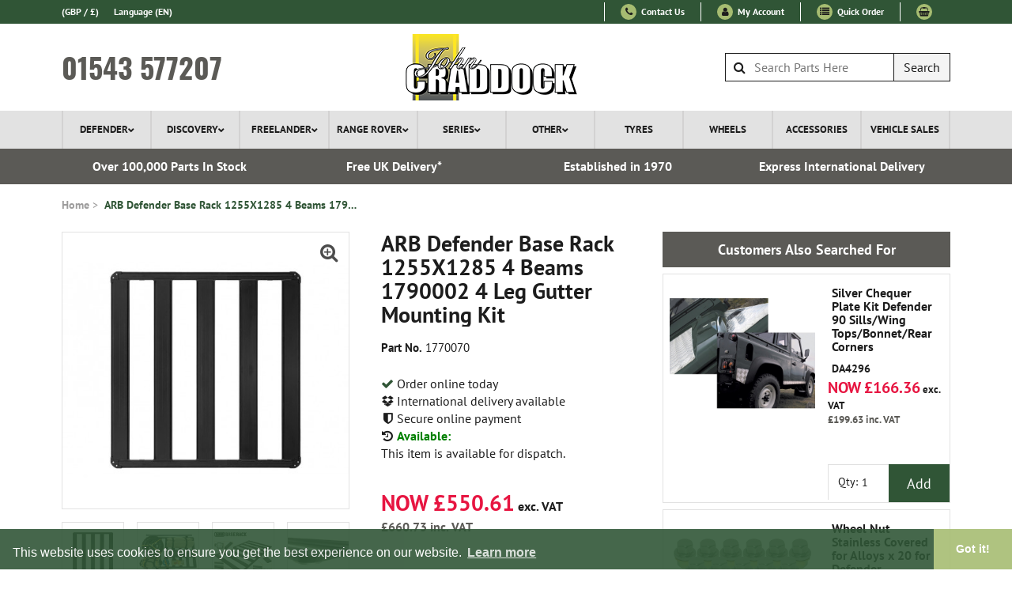

--- FILE ---
content_type: text/html; charset=UTF-8
request_url: https://www.johncraddockltd.co.uk/_api/product_breadcrumb.php?productid=163167&_=1768792664515
body_size: -36
content:
{
    "html": "<ul><li><a href='\/'>Home<\/a><\/li>  <li><a href='1770070-arb-defender-base-rack-1255x1285-4-beams-1790002-4-leg-gutter-mounting-kit.html' >ARB Defender Base Rack 1255X1285 4 Beams 1790002 4 Leg Gutter Mounting Kit<\/a><\/li><\/ul>"
}

--- FILE ---
content_type: text/html; charset=utf-8
request_url: https://www.google.com/recaptcha/api2/anchor?ar=1&k=6LfqhKEqAAAAADdnqbzPgSVgg8Dk4s393vv-kBmi&co=aHR0cHM6Ly93d3cuam9obmNyYWRkb2NrbHRkLmNvLnVrOjQ0Mw..&hl=en&v=PoyoqOPhxBO7pBk68S4YbpHZ&size=normal&anchor-ms=20000&execute-ms=30000&cb=klwg5n7tbz1q
body_size: 49275
content:
<!DOCTYPE HTML><html dir="ltr" lang="en"><head><meta http-equiv="Content-Type" content="text/html; charset=UTF-8">
<meta http-equiv="X-UA-Compatible" content="IE=edge">
<title>reCAPTCHA</title>
<style type="text/css">
/* cyrillic-ext */
@font-face {
  font-family: 'Roboto';
  font-style: normal;
  font-weight: 400;
  font-stretch: 100%;
  src: url(//fonts.gstatic.com/s/roboto/v48/KFO7CnqEu92Fr1ME7kSn66aGLdTylUAMa3GUBHMdazTgWw.woff2) format('woff2');
  unicode-range: U+0460-052F, U+1C80-1C8A, U+20B4, U+2DE0-2DFF, U+A640-A69F, U+FE2E-FE2F;
}
/* cyrillic */
@font-face {
  font-family: 'Roboto';
  font-style: normal;
  font-weight: 400;
  font-stretch: 100%;
  src: url(//fonts.gstatic.com/s/roboto/v48/KFO7CnqEu92Fr1ME7kSn66aGLdTylUAMa3iUBHMdazTgWw.woff2) format('woff2');
  unicode-range: U+0301, U+0400-045F, U+0490-0491, U+04B0-04B1, U+2116;
}
/* greek-ext */
@font-face {
  font-family: 'Roboto';
  font-style: normal;
  font-weight: 400;
  font-stretch: 100%;
  src: url(//fonts.gstatic.com/s/roboto/v48/KFO7CnqEu92Fr1ME7kSn66aGLdTylUAMa3CUBHMdazTgWw.woff2) format('woff2');
  unicode-range: U+1F00-1FFF;
}
/* greek */
@font-face {
  font-family: 'Roboto';
  font-style: normal;
  font-weight: 400;
  font-stretch: 100%;
  src: url(//fonts.gstatic.com/s/roboto/v48/KFO7CnqEu92Fr1ME7kSn66aGLdTylUAMa3-UBHMdazTgWw.woff2) format('woff2');
  unicode-range: U+0370-0377, U+037A-037F, U+0384-038A, U+038C, U+038E-03A1, U+03A3-03FF;
}
/* math */
@font-face {
  font-family: 'Roboto';
  font-style: normal;
  font-weight: 400;
  font-stretch: 100%;
  src: url(//fonts.gstatic.com/s/roboto/v48/KFO7CnqEu92Fr1ME7kSn66aGLdTylUAMawCUBHMdazTgWw.woff2) format('woff2');
  unicode-range: U+0302-0303, U+0305, U+0307-0308, U+0310, U+0312, U+0315, U+031A, U+0326-0327, U+032C, U+032F-0330, U+0332-0333, U+0338, U+033A, U+0346, U+034D, U+0391-03A1, U+03A3-03A9, U+03B1-03C9, U+03D1, U+03D5-03D6, U+03F0-03F1, U+03F4-03F5, U+2016-2017, U+2034-2038, U+203C, U+2040, U+2043, U+2047, U+2050, U+2057, U+205F, U+2070-2071, U+2074-208E, U+2090-209C, U+20D0-20DC, U+20E1, U+20E5-20EF, U+2100-2112, U+2114-2115, U+2117-2121, U+2123-214F, U+2190, U+2192, U+2194-21AE, U+21B0-21E5, U+21F1-21F2, U+21F4-2211, U+2213-2214, U+2216-22FF, U+2308-230B, U+2310, U+2319, U+231C-2321, U+2336-237A, U+237C, U+2395, U+239B-23B7, U+23D0, U+23DC-23E1, U+2474-2475, U+25AF, U+25B3, U+25B7, U+25BD, U+25C1, U+25CA, U+25CC, U+25FB, U+266D-266F, U+27C0-27FF, U+2900-2AFF, U+2B0E-2B11, U+2B30-2B4C, U+2BFE, U+3030, U+FF5B, U+FF5D, U+1D400-1D7FF, U+1EE00-1EEFF;
}
/* symbols */
@font-face {
  font-family: 'Roboto';
  font-style: normal;
  font-weight: 400;
  font-stretch: 100%;
  src: url(//fonts.gstatic.com/s/roboto/v48/KFO7CnqEu92Fr1ME7kSn66aGLdTylUAMaxKUBHMdazTgWw.woff2) format('woff2');
  unicode-range: U+0001-000C, U+000E-001F, U+007F-009F, U+20DD-20E0, U+20E2-20E4, U+2150-218F, U+2190, U+2192, U+2194-2199, U+21AF, U+21E6-21F0, U+21F3, U+2218-2219, U+2299, U+22C4-22C6, U+2300-243F, U+2440-244A, U+2460-24FF, U+25A0-27BF, U+2800-28FF, U+2921-2922, U+2981, U+29BF, U+29EB, U+2B00-2BFF, U+4DC0-4DFF, U+FFF9-FFFB, U+10140-1018E, U+10190-1019C, U+101A0, U+101D0-101FD, U+102E0-102FB, U+10E60-10E7E, U+1D2C0-1D2D3, U+1D2E0-1D37F, U+1F000-1F0FF, U+1F100-1F1AD, U+1F1E6-1F1FF, U+1F30D-1F30F, U+1F315, U+1F31C, U+1F31E, U+1F320-1F32C, U+1F336, U+1F378, U+1F37D, U+1F382, U+1F393-1F39F, U+1F3A7-1F3A8, U+1F3AC-1F3AF, U+1F3C2, U+1F3C4-1F3C6, U+1F3CA-1F3CE, U+1F3D4-1F3E0, U+1F3ED, U+1F3F1-1F3F3, U+1F3F5-1F3F7, U+1F408, U+1F415, U+1F41F, U+1F426, U+1F43F, U+1F441-1F442, U+1F444, U+1F446-1F449, U+1F44C-1F44E, U+1F453, U+1F46A, U+1F47D, U+1F4A3, U+1F4B0, U+1F4B3, U+1F4B9, U+1F4BB, U+1F4BF, U+1F4C8-1F4CB, U+1F4D6, U+1F4DA, U+1F4DF, U+1F4E3-1F4E6, U+1F4EA-1F4ED, U+1F4F7, U+1F4F9-1F4FB, U+1F4FD-1F4FE, U+1F503, U+1F507-1F50B, U+1F50D, U+1F512-1F513, U+1F53E-1F54A, U+1F54F-1F5FA, U+1F610, U+1F650-1F67F, U+1F687, U+1F68D, U+1F691, U+1F694, U+1F698, U+1F6AD, U+1F6B2, U+1F6B9-1F6BA, U+1F6BC, U+1F6C6-1F6CF, U+1F6D3-1F6D7, U+1F6E0-1F6EA, U+1F6F0-1F6F3, U+1F6F7-1F6FC, U+1F700-1F7FF, U+1F800-1F80B, U+1F810-1F847, U+1F850-1F859, U+1F860-1F887, U+1F890-1F8AD, U+1F8B0-1F8BB, U+1F8C0-1F8C1, U+1F900-1F90B, U+1F93B, U+1F946, U+1F984, U+1F996, U+1F9E9, U+1FA00-1FA6F, U+1FA70-1FA7C, U+1FA80-1FA89, U+1FA8F-1FAC6, U+1FACE-1FADC, U+1FADF-1FAE9, U+1FAF0-1FAF8, U+1FB00-1FBFF;
}
/* vietnamese */
@font-face {
  font-family: 'Roboto';
  font-style: normal;
  font-weight: 400;
  font-stretch: 100%;
  src: url(//fonts.gstatic.com/s/roboto/v48/KFO7CnqEu92Fr1ME7kSn66aGLdTylUAMa3OUBHMdazTgWw.woff2) format('woff2');
  unicode-range: U+0102-0103, U+0110-0111, U+0128-0129, U+0168-0169, U+01A0-01A1, U+01AF-01B0, U+0300-0301, U+0303-0304, U+0308-0309, U+0323, U+0329, U+1EA0-1EF9, U+20AB;
}
/* latin-ext */
@font-face {
  font-family: 'Roboto';
  font-style: normal;
  font-weight: 400;
  font-stretch: 100%;
  src: url(//fonts.gstatic.com/s/roboto/v48/KFO7CnqEu92Fr1ME7kSn66aGLdTylUAMa3KUBHMdazTgWw.woff2) format('woff2');
  unicode-range: U+0100-02BA, U+02BD-02C5, U+02C7-02CC, U+02CE-02D7, U+02DD-02FF, U+0304, U+0308, U+0329, U+1D00-1DBF, U+1E00-1E9F, U+1EF2-1EFF, U+2020, U+20A0-20AB, U+20AD-20C0, U+2113, U+2C60-2C7F, U+A720-A7FF;
}
/* latin */
@font-face {
  font-family: 'Roboto';
  font-style: normal;
  font-weight: 400;
  font-stretch: 100%;
  src: url(//fonts.gstatic.com/s/roboto/v48/KFO7CnqEu92Fr1ME7kSn66aGLdTylUAMa3yUBHMdazQ.woff2) format('woff2');
  unicode-range: U+0000-00FF, U+0131, U+0152-0153, U+02BB-02BC, U+02C6, U+02DA, U+02DC, U+0304, U+0308, U+0329, U+2000-206F, U+20AC, U+2122, U+2191, U+2193, U+2212, U+2215, U+FEFF, U+FFFD;
}
/* cyrillic-ext */
@font-face {
  font-family: 'Roboto';
  font-style: normal;
  font-weight: 500;
  font-stretch: 100%;
  src: url(//fonts.gstatic.com/s/roboto/v48/KFO7CnqEu92Fr1ME7kSn66aGLdTylUAMa3GUBHMdazTgWw.woff2) format('woff2');
  unicode-range: U+0460-052F, U+1C80-1C8A, U+20B4, U+2DE0-2DFF, U+A640-A69F, U+FE2E-FE2F;
}
/* cyrillic */
@font-face {
  font-family: 'Roboto';
  font-style: normal;
  font-weight: 500;
  font-stretch: 100%;
  src: url(//fonts.gstatic.com/s/roboto/v48/KFO7CnqEu92Fr1ME7kSn66aGLdTylUAMa3iUBHMdazTgWw.woff2) format('woff2');
  unicode-range: U+0301, U+0400-045F, U+0490-0491, U+04B0-04B1, U+2116;
}
/* greek-ext */
@font-face {
  font-family: 'Roboto';
  font-style: normal;
  font-weight: 500;
  font-stretch: 100%;
  src: url(//fonts.gstatic.com/s/roboto/v48/KFO7CnqEu92Fr1ME7kSn66aGLdTylUAMa3CUBHMdazTgWw.woff2) format('woff2');
  unicode-range: U+1F00-1FFF;
}
/* greek */
@font-face {
  font-family: 'Roboto';
  font-style: normal;
  font-weight: 500;
  font-stretch: 100%;
  src: url(//fonts.gstatic.com/s/roboto/v48/KFO7CnqEu92Fr1ME7kSn66aGLdTylUAMa3-UBHMdazTgWw.woff2) format('woff2');
  unicode-range: U+0370-0377, U+037A-037F, U+0384-038A, U+038C, U+038E-03A1, U+03A3-03FF;
}
/* math */
@font-face {
  font-family: 'Roboto';
  font-style: normal;
  font-weight: 500;
  font-stretch: 100%;
  src: url(//fonts.gstatic.com/s/roboto/v48/KFO7CnqEu92Fr1ME7kSn66aGLdTylUAMawCUBHMdazTgWw.woff2) format('woff2');
  unicode-range: U+0302-0303, U+0305, U+0307-0308, U+0310, U+0312, U+0315, U+031A, U+0326-0327, U+032C, U+032F-0330, U+0332-0333, U+0338, U+033A, U+0346, U+034D, U+0391-03A1, U+03A3-03A9, U+03B1-03C9, U+03D1, U+03D5-03D6, U+03F0-03F1, U+03F4-03F5, U+2016-2017, U+2034-2038, U+203C, U+2040, U+2043, U+2047, U+2050, U+2057, U+205F, U+2070-2071, U+2074-208E, U+2090-209C, U+20D0-20DC, U+20E1, U+20E5-20EF, U+2100-2112, U+2114-2115, U+2117-2121, U+2123-214F, U+2190, U+2192, U+2194-21AE, U+21B0-21E5, U+21F1-21F2, U+21F4-2211, U+2213-2214, U+2216-22FF, U+2308-230B, U+2310, U+2319, U+231C-2321, U+2336-237A, U+237C, U+2395, U+239B-23B7, U+23D0, U+23DC-23E1, U+2474-2475, U+25AF, U+25B3, U+25B7, U+25BD, U+25C1, U+25CA, U+25CC, U+25FB, U+266D-266F, U+27C0-27FF, U+2900-2AFF, U+2B0E-2B11, U+2B30-2B4C, U+2BFE, U+3030, U+FF5B, U+FF5D, U+1D400-1D7FF, U+1EE00-1EEFF;
}
/* symbols */
@font-face {
  font-family: 'Roboto';
  font-style: normal;
  font-weight: 500;
  font-stretch: 100%;
  src: url(//fonts.gstatic.com/s/roboto/v48/KFO7CnqEu92Fr1ME7kSn66aGLdTylUAMaxKUBHMdazTgWw.woff2) format('woff2');
  unicode-range: U+0001-000C, U+000E-001F, U+007F-009F, U+20DD-20E0, U+20E2-20E4, U+2150-218F, U+2190, U+2192, U+2194-2199, U+21AF, U+21E6-21F0, U+21F3, U+2218-2219, U+2299, U+22C4-22C6, U+2300-243F, U+2440-244A, U+2460-24FF, U+25A0-27BF, U+2800-28FF, U+2921-2922, U+2981, U+29BF, U+29EB, U+2B00-2BFF, U+4DC0-4DFF, U+FFF9-FFFB, U+10140-1018E, U+10190-1019C, U+101A0, U+101D0-101FD, U+102E0-102FB, U+10E60-10E7E, U+1D2C0-1D2D3, U+1D2E0-1D37F, U+1F000-1F0FF, U+1F100-1F1AD, U+1F1E6-1F1FF, U+1F30D-1F30F, U+1F315, U+1F31C, U+1F31E, U+1F320-1F32C, U+1F336, U+1F378, U+1F37D, U+1F382, U+1F393-1F39F, U+1F3A7-1F3A8, U+1F3AC-1F3AF, U+1F3C2, U+1F3C4-1F3C6, U+1F3CA-1F3CE, U+1F3D4-1F3E0, U+1F3ED, U+1F3F1-1F3F3, U+1F3F5-1F3F7, U+1F408, U+1F415, U+1F41F, U+1F426, U+1F43F, U+1F441-1F442, U+1F444, U+1F446-1F449, U+1F44C-1F44E, U+1F453, U+1F46A, U+1F47D, U+1F4A3, U+1F4B0, U+1F4B3, U+1F4B9, U+1F4BB, U+1F4BF, U+1F4C8-1F4CB, U+1F4D6, U+1F4DA, U+1F4DF, U+1F4E3-1F4E6, U+1F4EA-1F4ED, U+1F4F7, U+1F4F9-1F4FB, U+1F4FD-1F4FE, U+1F503, U+1F507-1F50B, U+1F50D, U+1F512-1F513, U+1F53E-1F54A, U+1F54F-1F5FA, U+1F610, U+1F650-1F67F, U+1F687, U+1F68D, U+1F691, U+1F694, U+1F698, U+1F6AD, U+1F6B2, U+1F6B9-1F6BA, U+1F6BC, U+1F6C6-1F6CF, U+1F6D3-1F6D7, U+1F6E0-1F6EA, U+1F6F0-1F6F3, U+1F6F7-1F6FC, U+1F700-1F7FF, U+1F800-1F80B, U+1F810-1F847, U+1F850-1F859, U+1F860-1F887, U+1F890-1F8AD, U+1F8B0-1F8BB, U+1F8C0-1F8C1, U+1F900-1F90B, U+1F93B, U+1F946, U+1F984, U+1F996, U+1F9E9, U+1FA00-1FA6F, U+1FA70-1FA7C, U+1FA80-1FA89, U+1FA8F-1FAC6, U+1FACE-1FADC, U+1FADF-1FAE9, U+1FAF0-1FAF8, U+1FB00-1FBFF;
}
/* vietnamese */
@font-face {
  font-family: 'Roboto';
  font-style: normal;
  font-weight: 500;
  font-stretch: 100%;
  src: url(//fonts.gstatic.com/s/roboto/v48/KFO7CnqEu92Fr1ME7kSn66aGLdTylUAMa3OUBHMdazTgWw.woff2) format('woff2');
  unicode-range: U+0102-0103, U+0110-0111, U+0128-0129, U+0168-0169, U+01A0-01A1, U+01AF-01B0, U+0300-0301, U+0303-0304, U+0308-0309, U+0323, U+0329, U+1EA0-1EF9, U+20AB;
}
/* latin-ext */
@font-face {
  font-family: 'Roboto';
  font-style: normal;
  font-weight: 500;
  font-stretch: 100%;
  src: url(//fonts.gstatic.com/s/roboto/v48/KFO7CnqEu92Fr1ME7kSn66aGLdTylUAMa3KUBHMdazTgWw.woff2) format('woff2');
  unicode-range: U+0100-02BA, U+02BD-02C5, U+02C7-02CC, U+02CE-02D7, U+02DD-02FF, U+0304, U+0308, U+0329, U+1D00-1DBF, U+1E00-1E9F, U+1EF2-1EFF, U+2020, U+20A0-20AB, U+20AD-20C0, U+2113, U+2C60-2C7F, U+A720-A7FF;
}
/* latin */
@font-face {
  font-family: 'Roboto';
  font-style: normal;
  font-weight: 500;
  font-stretch: 100%;
  src: url(//fonts.gstatic.com/s/roboto/v48/KFO7CnqEu92Fr1ME7kSn66aGLdTylUAMa3yUBHMdazQ.woff2) format('woff2');
  unicode-range: U+0000-00FF, U+0131, U+0152-0153, U+02BB-02BC, U+02C6, U+02DA, U+02DC, U+0304, U+0308, U+0329, U+2000-206F, U+20AC, U+2122, U+2191, U+2193, U+2212, U+2215, U+FEFF, U+FFFD;
}
/* cyrillic-ext */
@font-face {
  font-family: 'Roboto';
  font-style: normal;
  font-weight: 900;
  font-stretch: 100%;
  src: url(//fonts.gstatic.com/s/roboto/v48/KFO7CnqEu92Fr1ME7kSn66aGLdTylUAMa3GUBHMdazTgWw.woff2) format('woff2');
  unicode-range: U+0460-052F, U+1C80-1C8A, U+20B4, U+2DE0-2DFF, U+A640-A69F, U+FE2E-FE2F;
}
/* cyrillic */
@font-face {
  font-family: 'Roboto';
  font-style: normal;
  font-weight: 900;
  font-stretch: 100%;
  src: url(//fonts.gstatic.com/s/roboto/v48/KFO7CnqEu92Fr1ME7kSn66aGLdTylUAMa3iUBHMdazTgWw.woff2) format('woff2');
  unicode-range: U+0301, U+0400-045F, U+0490-0491, U+04B0-04B1, U+2116;
}
/* greek-ext */
@font-face {
  font-family: 'Roboto';
  font-style: normal;
  font-weight: 900;
  font-stretch: 100%;
  src: url(//fonts.gstatic.com/s/roboto/v48/KFO7CnqEu92Fr1ME7kSn66aGLdTylUAMa3CUBHMdazTgWw.woff2) format('woff2');
  unicode-range: U+1F00-1FFF;
}
/* greek */
@font-face {
  font-family: 'Roboto';
  font-style: normal;
  font-weight: 900;
  font-stretch: 100%;
  src: url(//fonts.gstatic.com/s/roboto/v48/KFO7CnqEu92Fr1ME7kSn66aGLdTylUAMa3-UBHMdazTgWw.woff2) format('woff2');
  unicode-range: U+0370-0377, U+037A-037F, U+0384-038A, U+038C, U+038E-03A1, U+03A3-03FF;
}
/* math */
@font-face {
  font-family: 'Roboto';
  font-style: normal;
  font-weight: 900;
  font-stretch: 100%;
  src: url(//fonts.gstatic.com/s/roboto/v48/KFO7CnqEu92Fr1ME7kSn66aGLdTylUAMawCUBHMdazTgWw.woff2) format('woff2');
  unicode-range: U+0302-0303, U+0305, U+0307-0308, U+0310, U+0312, U+0315, U+031A, U+0326-0327, U+032C, U+032F-0330, U+0332-0333, U+0338, U+033A, U+0346, U+034D, U+0391-03A1, U+03A3-03A9, U+03B1-03C9, U+03D1, U+03D5-03D6, U+03F0-03F1, U+03F4-03F5, U+2016-2017, U+2034-2038, U+203C, U+2040, U+2043, U+2047, U+2050, U+2057, U+205F, U+2070-2071, U+2074-208E, U+2090-209C, U+20D0-20DC, U+20E1, U+20E5-20EF, U+2100-2112, U+2114-2115, U+2117-2121, U+2123-214F, U+2190, U+2192, U+2194-21AE, U+21B0-21E5, U+21F1-21F2, U+21F4-2211, U+2213-2214, U+2216-22FF, U+2308-230B, U+2310, U+2319, U+231C-2321, U+2336-237A, U+237C, U+2395, U+239B-23B7, U+23D0, U+23DC-23E1, U+2474-2475, U+25AF, U+25B3, U+25B7, U+25BD, U+25C1, U+25CA, U+25CC, U+25FB, U+266D-266F, U+27C0-27FF, U+2900-2AFF, U+2B0E-2B11, U+2B30-2B4C, U+2BFE, U+3030, U+FF5B, U+FF5D, U+1D400-1D7FF, U+1EE00-1EEFF;
}
/* symbols */
@font-face {
  font-family: 'Roboto';
  font-style: normal;
  font-weight: 900;
  font-stretch: 100%;
  src: url(//fonts.gstatic.com/s/roboto/v48/KFO7CnqEu92Fr1ME7kSn66aGLdTylUAMaxKUBHMdazTgWw.woff2) format('woff2');
  unicode-range: U+0001-000C, U+000E-001F, U+007F-009F, U+20DD-20E0, U+20E2-20E4, U+2150-218F, U+2190, U+2192, U+2194-2199, U+21AF, U+21E6-21F0, U+21F3, U+2218-2219, U+2299, U+22C4-22C6, U+2300-243F, U+2440-244A, U+2460-24FF, U+25A0-27BF, U+2800-28FF, U+2921-2922, U+2981, U+29BF, U+29EB, U+2B00-2BFF, U+4DC0-4DFF, U+FFF9-FFFB, U+10140-1018E, U+10190-1019C, U+101A0, U+101D0-101FD, U+102E0-102FB, U+10E60-10E7E, U+1D2C0-1D2D3, U+1D2E0-1D37F, U+1F000-1F0FF, U+1F100-1F1AD, U+1F1E6-1F1FF, U+1F30D-1F30F, U+1F315, U+1F31C, U+1F31E, U+1F320-1F32C, U+1F336, U+1F378, U+1F37D, U+1F382, U+1F393-1F39F, U+1F3A7-1F3A8, U+1F3AC-1F3AF, U+1F3C2, U+1F3C4-1F3C6, U+1F3CA-1F3CE, U+1F3D4-1F3E0, U+1F3ED, U+1F3F1-1F3F3, U+1F3F5-1F3F7, U+1F408, U+1F415, U+1F41F, U+1F426, U+1F43F, U+1F441-1F442, U+1F444, U+1F446-1F449, U+1F44C-1F44E, U+1F453, U+1F46A, U+1F47D, U+1F4A3, U+1F4B0, U+1F4B3, U+1F4B9, U+1F4BB, U+1F4BF, U+1F4C8-1F4CB, U+1F4D6, U+1F4DA, U+1F4DF, U+1F4E3-1F4E6, U+1F4EA-1F4ED, U+1F4F7, U+1F4F9-1F4FB, U+1F4FD-1F4FE, U+1F503, U+1F507-1F50B, U+1F50D, U+1F512-1F513, U+1F53E-1F54A, U+1F54F-1F5FA, U+1F610, U+1F650-1F67F, U+1F687, U+1F68D, U+1F691, U+1F694, U+1F698, U+1F6AD, U+1F6B2, U+1F6B9-1F6BA, U+1F6BC, U+1F6C6-1F6CF, U+1F6D3-1F6D7, U+1F6E0-1F6EA, U+1F6F0-1F6F3, U+1F6F7-1F6FC, U+1F700-1F7FF, U+1F800-1F80B, U+1F810-1F847, U+1F850-1F859, U+1F860-1F887, U+1F890-1F8AD, U+1F8B0-1F8BB, U+1F8C0-1F8C1, U+1F900-1F90B, U+1F93B, U+1F946, U+1F984, U+1F996, U+1F9E9, U+1FA00-1FA6F, U+1FA70-1FA7C, U+1FA80-1FA89, U+1FA8F-1FAC6, U+1FACE-1FADC, U+1FADF-1FAE9, U+1FAF0-1FAF8, U+1FB00-1FBFF;
}
/* vietnamese */
@font-face {
  font-family: 'Roboto';
  font-style: normal;
  font-weight: 900;
  font-stretch: 100%;
  src: url(//fonts.gstatic.com/s/roboto/v48/KFO7CnqEu92Fr1ME7kSn66aGLdTylUAMa3OUBHMdazTgWw.woff2) format('woff2');
  unicode-range: U+0102-0103, U+0110-0111, U+0128-0129, U+0168-0169, U+01A0-01A1, U+01AF-01B0, U+0300-0301, U+0303-0304, U+0308-0309, U+0323, U+0329, U+1EA0-1EF9, U+20AB;
}
/* latin-ext */
@font-face {
  font-family: 'Roboto';
  font-style: normal;
  font-weight: 900;
  font-stretch: 100%;
  src: url(//fonts.gstatic.com/s/roboto/v48/KFO7CnqEu92Fr1ME7kSn66aGLdTylUAMa3KUBHMdazTgWw.woff2) format('woff2');
  unicode-range: U+0100-02BA, U+02BD-02C5, U+02C7-02CC, U+02CE-02D7, U+02DD-02FF, U+0304, U+0308, U+0329, U+1D00-1DBF, U+1E00-1E9F, U+1EF2-1EFF, U+2020, U+20A0-20AB, U+20AD-20C0, U+2113, U+2C60-2C7F, U+A720-A7FF;
}
/* latin */
@font-face {
  font-family: 'Roboto';
  font-style: normal;
  font-weight: 900;
  font-stretch: 100%;
  src: url(//fonts.gstatic.com/s/roboto/v48/KFO7CnqEu92Fr1ME7kSn66aGLdTylUAMa3yUBHMdazQ.woff2) format('woff2');
  unicode-range: U+0000-00FF, U+0131, U+0152-0153, U+02BB-02BC, U+02C6, U+02DA, U+02DC, U+0304, U+0308, U+0329, U+2000-206F, U+20AC, U+2122, U+2191, U+2193, U+2212, U+2215, U+FEFF, U+FFFD;
}

</style>
<link rel="stylesheet" type="text/css" href="https://www.gstatic.com/recaptcha/releases/PoyoqOPhxBO7pBk68S4YbpHZ/styles__ltr.css">
<script nonce="ZGszfszaGpRbKgFkk0zRRw" type="text/javascript">window['__recaptcha_api'] = 'https://www.google.com/recaptcha/api2/';</script>
<script type="text/javascript" src="https://www.gstatic.com/recaptcha/releases/PoyoqOPhxBO7pBk68S4YbpHZ/recaptcha__en.js" nonce="ZGszfszaGpRbKgFkk0zRRw">
      
    </script></head>
<body><div id="rc-anchor-alert" class="rc-anchor-alert"></div>
<input type="hidden" id="recaptcha-token" value="[base64]">
<script type="text/javascript" nonce="ZGszfszaGpRbKgFkk0zRRw">
      recaptcha.anchor.Main.init("[\x22ainput\x22,[\x22bgdata\x22,\x22\x22,\[base64]/[base64]/UltIKytdPWE6KGE8MjA0OD9SW0grK109YT4+NnwxOTI6KChhJjY0NTEyKT09NTUyOTYmJnErMTxoLmxlbmd0aCYmKGguY2hhckNvZGVBdChxKzEpJjY0NTEyKT09NTYzMjA/[base64]/MjU1OlI/[base64]/[base64]/[base64]/[base64]/[base64]/[base64]/[base64]/[base64]/[base64]/[base64]\x22,\[base64]\x22,\x22w6HCkmvDgMOpe8K5wqVowrnDn8Kfwqgdwp/Cn8KNw6hAw5hkwpjDiMOQw4rCnSLDlxjCv8OmfTHCqMKdBMOfwq/ColjDsMK8w5JdUcKYw7EZM8OHa8KrwrUsM8KAw5PDhcOuVDvCpm/DsXoYwrUAc29+JSHDp2PCs8ONLz9Bw6oCwo17w7/Dj8Kkw5k1LMKYw7pEwqoHwrnCgjvDu33CisKmw6XDv1vCusOawp7CrgfChsOjasKCLw7CoCTCkVfDp8OmNFRmwoXDqcO6w5F4SANLwp3Dq3fDpcKHZTTCicOyw7DCtsKVwo/CnsKrwpMGwrvCrE7CiD3CrW3DicK+OCjDjMK9CsO8dMOgG29Bw4LCnXDDpBMBw6bCjMOmwpVoGcK8LxNhHMK8w6EawqfClsOrHMKXcSR7wr/Du0HDmko4DjnDjMOIwqNhw4Bcwo3CkmnCucOXW8OSwq4GJsOnDMKOw5TDpWEwAMODQ3HCtBHDpTweXMOiw4vDmH8iVMKOwr9AJcOMXBjCh8KAIsKnRMOeCyjCk8ODC8OsJH0QaGDDjMKML8K4wrlpA1dSw5UNU8K3w7/DpcOQHMKdwqZ5U0/DonDCiUtdGcKkMcOdw4PDrjvDpsKBK8OACF3CvcODCX8+eDDCpj/CisOgw5jDqTbDl0pLw4x6RCI9AmFCacK7wozDgA/CgjbDnsOGw6c6wrpvwp4xdcK7YcOZw49/DTITfF7Dn1QFbsOqwrZDwr/CosONSsKdwr/CmcORwoPCqMOlPsKJwpZQTMOJwrzCpMOwwrDDiMO3w6s2AsKqbsOEw7fDscKPw5lLwqjDgMO7ZhQ8EyNyw7Z/[base64]/CtMKAHgvChmvDq8ORMETCvMK+WjfCusOiQkAWw5/CkFDDocOebsKmXx/ChMKzw7/DvsKhwoLDpFQ/Y2ZSYcKsCFlwwoF9csOhwo1/J0Zfw5vCqScfOTBPw7LDnsO/[base64]/DscKtd8K2w4nDtCVaw5FVORchwrLDjMKRw5rDucKidVfDok/CvcKvYCseCVXCksK0M8OefD1PPCgcLXPDgMODFkUHJkV1wqvDuyTDlMKawpBcw5bCiXAMw6I7wqZKdUjDtMOvF8O8worCo8KBM8OzScOCLT1eExV4AG9fwpvCg2jCrEY2IiHDksKbE3nDrMK/YGHCphAhVcK4cCfDrMKlwofDiWU/d8KkVcK9wpkzwpXDscOMWBQWwoPCl8OywoA8bAvCvcKOw5BBw43CoMOVCMOmaxZuw7vCpcOMw6dVwpnCnG7CgzIvf8KAwqQTN04dOsKsdMOewpPDpMKCw7/DncOvwrVlw4HCncOOLMO1OMOtVDDCgcODwoZEwp0hwp4tc1jCoDDCqT54B8OpP03DrcKXB8KXWkbCgsOnPsObS2zDlsOUTTbDhCfDmMOaPMKZFhXDvsK7SmMKQC1cR8OlIxxKw5JkbcKRw5Ztw6rCsFU/wpHCjMKlw7DDpMKqJcKYQApmbQoPXAnDncOMCG99CsKVWH7CmMKNwqfDiHQ5w4nCr8OYfn4owoIWL8KcV8KbXS3CuMKpwq4/PhbDg8ODP8KVwo5hw4rDn0rCixHDtxAMw6QTwrjCisO9wpMIc3DDlsOGwqrCohN2w4TDlMKSA8OZw5/DqBHDkMOIwpbCtcO/woTDocOZw7HDqw/Dj8O9w4NteyBtwpfCt8OGw47DtBM0FRfCpHRsWcKnMsOCw6jDlcKJwqVqw79KIMObd3PCtSjDrXjCq8K0JsOkw516McO7aMKkwrnCrcOKE8OJAcKGw7bCplgcVcKrKRDDskHDl1jDulsMw7E/H1jDkcKtwonCs8KNDMORDsKAYsOWPcKnCyJRw6ISBGkNwpLDvcKSITfCsMK9NsOxw5QKwqMsBsOcwrrDocOkeMOnBX3DicK7BVJUVUfDvE0Sw55FwrHCt8KwPcKYNcKPw45NwqwGWUlgNlXCvMOJwpHCtsKQckBGAcO4GSQ/[base64]/AR4kCcKmwpdDw67ChsOew7tbwpzDtAsTwozCggjCk8KBwrhyY2nCngHDtFDChDzDvsOWwpB1wrjCpkFXJcKSVijDnzhiGynCkyPDl8O7w4/[base64]/DgcK4wrgQLcKHbcOawoRhZgtdDjouXMKxw60zw63DoXgowrrDjlgRXMK8A8KjLcKZYsK1wrFZLcOvwpkUwpnDinlDwpA9DcKvw5Q2JyFRwqInJW3Di25TwpV+L8KKw7/Cq8KZBGhZwpIAORbCiC7DmcK3w7YLw79ew7vConjCksOMw5/Di8O+YF8nw5zCvhTCv8OVAhrCmMONYcKRw5rDn2fCiMODM8OvIzvDmXATwq7DlcKLQ8O+wo/CmMOUw6HDlT0Kw6jCiRIJwpVewqpEwqTCjcOqIE7Dq0t6byALQTFzG8OlwpMXA8OEw6psw4/DlsKhR8KJwr5SNHpbw75KZiddw5hvaMKQRVo1w6TDlcOowqx2CMK3Y8OYw5PDncKhw7Zhw7HDkMKsA8OhwqPDq2HDghkTD8OQOkHCs2bCjEseRVbClMK1wrEzw5hcCcOcU3zDmMOIw53DucK/S17Dr8O/wrtwwqhdFVtkOcOgJwx7wrfCvMO+QBALR354EMKUS8OTBQ7CrRQQWMK5M8O6bERmw7HDvsKETMOBw4Fdf3HDpHxYWW/DjsOuw4jDqg3CnC/DvWzCvMOZSQlQcsKWRXFBwqBEwrvChcO5YMKtMMKdDBl8wpDCpE8wNcKyw7DCvMOccMKOw63DiMOMd04APsO9PcOcwrHDoGfDgcKpaU7Cs8O/aDzDhsOGFQkzwoJ2wrotwoLCjnvDscOkwpUUWcOJMcO9M8KTTsOZE8OZasKVM8K0wrcwwoQ2wrw8woBDRcOKJhrCg8K2ZnUgHA8GOsOhW8KJJMKpwpFqQEHCum7Dqk7DmMOgw4JfQhTDl8O7wrjCvsOTw4/Cs8Odw7IlXsKbGj0qwpPCs8OCfBTCvHEvaMK0CWrDpcKdwqY/DcKrwo9Mw7LDucKqNzgxw7rCv8KffmIJw43DrhjClxPDp8O7C8K0Jm1OwoLDgCTDjWXDsTpFwrBLEMOgw6jDgStYw7ZUw5cxGMKowpYPQgHCv2PCiMKdw490ccKLw4FCwrZEw6N7wqpkwpU0wpzClcOINwTCjSdEwqswwr/DhQLDi3B4w7ZJwrA/wqwdw5vDjjYQcMK1XsO5w5vCjMOCw5BJwqjDkMOAwpTDlVkqwo0tw7vDnivCu3PDlFvCqWPDk8OJw7fDnMOjQnxFwrl/wqLDghLCh8KnwqTCjBxbI2/Dn8OmWiwcB8KMOwsewpvCuyzCkcKeDEjCr8O6I8OQw5LCjsODwpPDksKjwpXCr0tawoAYIMKzwpEQwrlgw5/DpgTDj8O+YyDCssOvQ37DmsOSU1dWNcO8ScKGwqTCpMOgw5XDmkcTLUjDisKhwr5vwpLDuULCnsKOw5bCpMKvwodowqXDucKQZX7DtUJOUB3CvwEGw5xxY3vDhRnCm8KpTQfDssKmwoo5JTB5OMOeLMKKw4PDiMOMwo/CmlReUGrCgMKjPMKJwosAfl3Cg8KDwoXDjB4zejPDo8ODBMKuwq7Clgdswp5uwqrCgsOnUcOiw6HCmgPCshklwqrDtkxNwpfDvsKcwrrCjcOoa8OGw4HDmEbCkhfCsmM+wp7Di17CrsOJLHw6HcONwoXDnn96f0/ChsOrMMKkw7zChXHDtsK2M8OSUD9uFMOXCsOnYnYaeMO+FMKywrTCgMK5wqvDrTxGw6dfw7LDgsOLBsKoVcKCTcOLF8O/YsKYw7LDuFPDnUbDgktKP8Khw6nCm8OAwoTDq8OgfcONwpvCp04/GBHCvyPCgTN0DcKqw77DhinDp1QZOsOJwr9NwpNsVifCnVkZT8KawqXCp8ONw4ZjLsOGWsK/w64kw5oDwoXDtcKTw48+QkzCucO8wqUPw5k6GMO8PsKRw7vDoEsDZsOaIcKOwrbDgsO5aAlqwonDrQ/[base64]/wrnCtjzCrGrCtn/DnW/DixXCm8OBwqVZesOnUWZXC8KXV8KAMnBDKCrClDXDjsOww5TCtwR4wpkaZHw2w6c8wpBuw7rCpHHCllJBw6sPQ0nCtcKJw5/[base64]/[base64]/w4LCkMO5YMOcw5RgfC/CpcOKKS8Yw4xNQMKxwp/[base64]/wr8YYMKYNsODwqDDnmbCjTcfPMKdwpgsDGBHQW4WOMOkTnLDr8Ouw5k/w5JuwrtCPzzDhSvCl8Oaw5HCsGshw47CjQN4w4LDkRLDhg0uEWfDtsKJw6DCkcKnwqIvw7HDmjvCscOIw4jCi0rChAPCiMOrUxJsE8OjwppFwrzDuEtNwpd2wr5/d8Oqw4sqQwLCnsKTwrFFwqgMQ8OjCsKuwq9lwocaw61+w6TCki7DmcKQUjTDmAFUw7bDssOBw6trGBLDpsK8w4lKw4h9TjHCs3xUw6PDinpEw7NvwpvCnBbCucKiUUcLwo0WwpxsW8OEw5p0w5bDgMKQUxkOTxkZbBFdUSrDnMKIPF1KwpTDgMORw4/[base64]/[base64]/dlbCvmrClsKww5bCiTvCqsKhNMKjwqR1w7XDnMKLw4JkEsKkEMOIw6zDqAtnAwLDmQ3CrmnCgMOPecOxJDonw5x/[base64]/[base64]/CoMOMfcKQwpbDuWLCrMOdwrvCi8Ooel1zQsKPwpckwqrCgsKzw6XCjyjDlMOvwpJpa8O4wotYGcKVwrlsNcKzLcK8w51hGsKaFcO6wozDr1U8w6tAwqRrwoofBsOaw7Jow6cGw4lkwqDCr8OlwqtAGVfDtMKNw6IrccKrw4o9woYhw6/DqXjDmDxLw4jCkMOtw6J+wqg/IcK8GsKzw63Ci1LCpALDl3PDisKLUMOrcsKcN8KwbsOzw5NJw4/[base64]/CscO+w53Dn8Osw4o9Pw/DpUvDqxY1w5dYw6Fjw4/Dn2c0wrMZcMKhV8O8wrnCsBJgaMKkP8K1wrVfw4Bxw7odwr/DvnwAwrRKCTped8OaT8O0wrjDg1U4Y8OGH0lYO2hWDTETw7nCgsKfw5lKw49pfCsfa8KAw4FLw5EpwqzCuT9Zw5LCtUEBwr3DnhAVBCgMXVkpJgYVw6cRRsOscsOwFE3Dkk/[base64]/djpKwqDCg8KJwqpwN1XDlR3CjCRFJ31sw4rDhsOHwoXDtsOvZcKtw4HCiWs0HcKKwo9IwrrChcKcGhnCj8Kjw5DCv3YPw4/[base64]/ZRYTZGAow6B+GBJscMOjesODcsO5wq3DncO5w7Nmw5oSTMOswqM6YH00wqLDvH8zIMOxYmIMwr/[base64]/DocODFy3CksKfWw3DvsKZwq1SwpzDjn/[base64]/CrQPDq1HCuMO9wqTDiUZDwrQZOBrDgUrDgcKAwopyLAoMIAXCgXPDsxnCisKrTsK3wpzCpSw7woLCq8OdVcK0M8Obwo5aGsO4Qnwva8KBw4EcJXxsCcOawoBOPV4Uw5jDoG1Fw4/[base64]/Cs2jDqxDDsMOjd8KyGBJIZGvDnUzDgsKVFSRxRCwGH3vDtj17UA4Vw7/CtsOeK8OUJFY1wr3DoyfDgjTCi8K5w7PCiQ53WMOywp4aUMKAQArCpQ7Cg8KBwrthworCtWzCtMKhGRBFw5PCm8ODecOrR8Omw4fDvRDClUgxDHHChcOMw6fDpsOsFinDjMOHwqXDtBlgGDbCksOhK8OjEE/DvcOKXsOyNF3DgcOQAMKMeBbDoMKmPcO/w7gtw692wqbCqMOgO8Kfw44Aw7ppcQvCmsOMdsKNwoLCn8O0wqE+w6LCocOhW0Q3wrvDocOJwp1ew4fDnsOww55bwoTDqkrDlnYxah1AwokBwozCmm3CsmrCmT1Ue3d7ecO+IMKmwrLCii3CtD3CvsOEV2cOTcKRZAM3w6c9eVAHwpgnwojDusKrwrTDnMKDShdtw4/CqMOJw4BnFMKBAFHDncOlw6AxwrANdiPDpMOEKR1aCg3CqzTCtR9tw70VwqBFIcO4wpEjXMOlw7gTLMOYw4sVPw8TK0hSwqzCmQYBQS3CjG4BJ8KjegQAAmZ8URBTOMOEw4TCgcKqw6s2w5EEdsKiYMONw7hHwqPDisK5bR40Oh/Dr8O9w59sR8OVwpjCrGhzwp3DoBTCicK2VsKMw5J9HG8uLQ1vwrxuXwbDtMKjJsOYdsKtTsKIwqnDhMOaUFxdUDHDusOIU1/Cp2TDnSAnw7sBIMOzwp4Jw5jCj3xXw5PDn8KcwoBmN8K3wq3CvVHCocKBw6BxIwwtwofCisO4wp/CqCElcV0MK0vChMKuwonCiMOewp9yw54tw57ClsOpw5BPdW/[base64]/DvwHDm8KLJ8Oow7oNw6JAacOJw5oTB8KPwognODDDkMKjesOGw4HDqcOgwoTCpA3DmMOxw49nLcOXecO6QjrDnD/[base64]/DrybCjWJ2w4QfZMKwMsOSKEXDocOrwoDCp8KawqvDrcOtCcKTQsO1woJuwr/DrsK0wqhMwp3DgsKXOHvCiDETwr7DlgPCl1XDl8Kxwocow7fCtFTColgaM8OWwqrCgMKPBl3Ci8O/wr5Nw47Ctj3Dn8OqecOzwq3DvMO8wpopPMOVFcOYw7XDhhLCs8OEwo3Ci2LDuAYnUcOnf8KSdcKjw7gpwrPDoAs4CsOOw6nCh0osO8O/wozDqcO8KMKBw4/[base64]/[base64]/DkcORKMOnUXRRT8OdYj5YdAvDr8OdD8OLBcKxUMKHw6PDi8ORw6QDw5sow73Cl2wfcUBlwqTDucKJwo9jwqwAaXwOw7HDu1TDvMOxQkfCgMOtw7bDpC3CsSDDlsKwKsOgXMOSasKWwpIbwqVvDW/Cr8OfScO8DnV1T8KBBMKBwrjCrsOhw79Gf0TCpMOmwrljb8OOw7/Dq3/DjFVdwo0pw5YDwo7Cp1BNw5TCqnXDucOsQFQqFGINw4fDqwAsw7JnIycSRn4PwqlnwqLDsi/[base64]/CoMOow7PCgsK3w7MfBsOWaC9FNCvCkMOmwp9/[base64]/wp3CssKzw4zCkj5awqvDrk3DoMKAw4s/w67CokfCtBQUcUcsACPCo8KDwrVVwpfDuA3DtcOxwoRew6fDmsKQa8OGGsKjDjHCjyx8w4zCrcOlw5DDhsO2AMOEFy0ZwqNhE2zDscOBwoliw7rDpn/[base64]/CqsOpGcK8woHDs8OsYcKlFMOXaxRpw6sSUh4ecsOMI2pHcR3Dq8Kqw7kPKGV0PMKqw6PCgC1cER9CH8KFw5/CgcK2w7TDscKGM8OWw77DqsKUTn3CrsOPw4bCm8KAw4p+ccOcwrzCrjLDpTHCtMOfw6bDuVPDh3YuJVYVw6M0KsO1KMKsw51Kw7s1w6rDhcORw4Muw6rDoVELw6gMQcKuOQbCkhtaw6t+woIoQiPDnhsawpM/bMKKwqkXC8OTwocAw6NJRsKZQnw4F8KdPMKIeEIIw4Q7Zl3Ds8OrCsK9w4fDsBrCuEHCn8Odw7LDqFt0LMOEw4DCtsOBT8OiwrJbwq/[base64]/SyFtPW/Ct8OJwoZgw6smw7NYw5bDnsKHYsK2bMKqw7ZhMSBbSMOeaV4wwqEnEEwLwqUqwrcuaVkCBltSw6bDoRzDvSvDh8KHwqJjwprCgVrCmcOTQ3vCpkZBw6PDvWZfYGvDnDFJw6bDsE4Zwo3Cp8OXw6vDphvCpQ/DmHJ1akcTw6nCimUWwoTCv8K4w5nDk1whw78MFQvCqBBMwqTDksOnLynCisOlYxTCii7CssOwwqbCk8KgwrHDpsOBV2jCpsOwPSsaHcKbwrbChAcRQG1TaMKNIcK1bXzDlUfCtsOJIxLClMKwE8O/dcKRwplfB8O6OsOQFj1XNMKiwrVpYWzDpMOgdsODCMOddUXDmsOww7DDvsOaPlfDoyNrw6oxw7bDg8KswrhWwrprw6XClMO2wpUpw6A9w6w7w6zCmcKkwpnDgSrCo8KjPRvDgkPCvQbDhhXCjMOcNMO4BcOQw6TCgsKGJTvCr8Onw5l/TjzCrsOhQMOTC8OgZcO0TXPCjgjDl1nDvTdODEMzR1ITw5sFw5vCuSjDgsKQU2MuZS/DgMKRw701w5l6VAXCo8O1wp7DosOaw7/CpxLDu8Ofw4c/wqLDnsKEw4tELDrDpsKkYsOFPcKOacKVLsKuecKpYQRDQSnCimHCusOUVVzCi8KMw5rCucO1w5DClxzCuiQ1w6vCvgMqGgHDi2N+w4/CunvDiTwaZQTDph1jF8KUw5s3OnbCk8OiIsOQwrfCo8KFw6jCmsOrwqIvwodgwrPCjSN1Ox4vf8Khw5NJwogcwrkIw7PDrcOUO8OZPMOoTgFcFFhDwq0BBcOwF8O4DcKEw6gNw7Vzw6rCmAtGY8Kgw7vDhcOCwq0GwrbDpU/DiMObTcKRW0xqaX/CtcOJw7bDs8KFwp7CtzjDnF4+wqQAHcKcwqrDvzjCisK9acODdmfDksORXkFQwobDnsKXR3XDhBkUwr3DsXR/cGVhRFhAwpE+ZyxAw5/[base64]/[base64]/[base64]/[base64]/Cjn3Dg8KSwpHCnMK5wqnClzglPWLCqwnCuS1YBA1iwqcsUsOCOlZNwoPCgjzDgm7CqMKRLcKxwroDf8OewqzCsGDDvRw4w7bCq8KdcnAXwrjDqERKX8KFDjLDp8OAPMOAwqkswqUuwqQzw67DpjrCg8KRw4kAw7vDksKrwo1kJjzDhzbCi8O/w7Nzw6nCu1fCk8O5wqTCmyYGR8KSwqIkwq8Yw7w3aHvCpCh9bzjDqcOSw7rCvzpNwqJdwokawrfCvsKkbMKxBCDCgMOww6/[base64]/[base64]/wqAhT8OHw7J0JiYcwprDjMKROlzDuMOPwobDgcKUcCtbwrRyNgFUISbDvSFBc3F+wqLDq2YzL2B4GMOLwpzCrMObwqLDqCcgLD7Dk8KJHsKAM8O/w7nCmikYw4sXS13DoGJjwqjDgg1FwrzDlzzDrsOlcMKxw4gYw7F8wpw7w5dlw4Abw4bCtW0ZIsKJKcOLHijDhW3CiBh+CCYww583w5wZw5cpw4dFw43Cj8KxfsK/wrzCmUlXw7wowpbDgysEwokZw5TCs8OHQCbCnzlcGcOwwo58w58Zw5zCtR3DmcKFw7gZNh18woQDw5h9w58wBicrw5/[base64]/w5k8SxA6byUUEsKnNF0Mw7cOw4fCvA4pNAnCsiDCv8OheEUDw69ywqRfCMORKwpSw73DicKWw45iw5HDmF3DkMO2Pz4hUWUbw7VgAcK5w7fCiTY5w7HDuBAkQmDDlsOdw4DDusKtwr8Twq/CnC5RwprCu8ORF8Klw54Uwp7Djg7DuMOLOxVZGMKRwpMgQG5bw6wkJwg0D8OhQ8OJw7HDmMKvKCEkGQkfecK1w6Vfw7M5cBvDjFMywpfCql0ow5hEwrPDh24JYSXChsOGwp1HF8OtwoTDvVDDkMO1wpvDh8OkYMOawrbCtF4cwpteUMKRw7/DnsKJMngawo3DuFvCmsOvOSvDj8ONwoXDocOswo7DozLDq8KUw5rCgUYaO0ZReBh3VcK2AVNGSyRUAjXCkw7DqkVyw4rDoQ8bP8O4w706wr/CtgLDhA/DvcKGwo5rM0YLSsOQah/[base64]/DnVxcRiDDiSkRB8KYwp3DtMOhbETCrFMywpM5w7MXwpTDjCYUai7CocKJwpFewrXDncKKwoI8SlF8wojDgMOuwpDDusKFwqYTGMOXw6/DscKhb8OAL8OkEyEME8OIw4vDkwwMwrPCoVAJw6AZw4TDqTkTMMKbHsOJHMKNPsKIw6haC8KBWGvCrcKzLMK5w5xaUhzDiMOhw5bDnB/CtG8AX11JNHsEwpDDp2fDlxjDq8O8LjfDoQTDtUTCiRPCksKCwpoww4MzXm0qwo7DhXsew4XDl8OZwq7Cn3Y1w4bCs1weXkR/w6JuYMKCwqzCsHPCgFvDgMO7w6YBwplda8OMw4vCjQ87w4lYIlE4wpJfDQA0f0BpwoFvXMKEMsK2B21Uf8KuaWzDrEnClyHDusKRwq/Co8KPw7ViwpYWU8OoacOeNgYAw4t4wotNExDDjMKhDmZnwrTDsXjCsg7CoUvCqhrDm8Orw5hywoFXw70rTj7CrHrDqRbDvcOtWn0fecOWb2AxZl/ConweLXPDlDpsK8OIwq8rXiRKRB3DvMK7OBVewo7DkVXDgsOtw4RODlfDgcKLGzfDvxAgeMKiEEQUw4nDuWnDhMKOwpFSw7w4fsO8US7DqsKqwok0BETCncKJbyzDjcKSQMOxw47CgAoEwrPCi256w4ErPMOsNXDCu0/DhhTCtsKHAsOTwr0+RsOFLMKaC8OZLMOcHn/CvH9xdMKjRMKERAwAwqDDgsOawqcDLcOKS3TDusO4w6vCi309fsOcwq1EwpIMw7bCtXk8MMK0wotIM8Omwqcnbl5qw5HDpcKBG8K5wqbDv8K8JcKgNAfDjcOYwphGwrzDn8O5w73DjcKfGMOvUwVmw7kYZsKSa8OmbRsfwooLNR/Dm3sLKXcBw5/Dj8KVwoB/wrjDu8KkRwbCgHLCpcKCNcO/wpnCtzPCssK4FMORA8KLGmInwr0qfsK6U8OXasKNwqnDhAnDhcOCw4MoDsKzM0rDth93wp8DFcO8Lz4YbMOdw7UAS2DCgTXDt33CmVLDljFdw7Uvw6zCkUDDlzQTw7Jpw7XCtUjDt8OpawLCmhfDiMKEwonDlMKcTH7DqMKiwroQwo/Dq8K9worDoztKBxYBw5RVw6opDhXCsxkJwrfCrMOxEz8UAsKFwoXCnlAcwoFRRcODwpUUfVTCvEPDhsOOasKbWVZWJcKJwq4Jw57ClR81L34EMwBKwoLDnHggw7AywoFBHETDjcObwp/DtQ0aYsOvPMKvwrEUOH9YwrYqG8KbYsKwZ2ttLDfDsMKMworCl8KZZcOfw6vCli4SwrHDucK3XcKawpdMwrrDjwcrw4TCmsOVa8OVB8K/wrPCtsOZO8OvwolDw7zDicK/YS04wpHCm3kxw5FfLDRAwrjDrDPCp0XDu8KIJQXChMO/[base64]/CjMOHw4bCnDXCj3TDgcKlXCDDiH7DjlFjw5LCr8Oow6xowp3Ck8KOEcKCwqLCicKjwod3d8KNw67DhBnDgUnDsSHDgx7Dk8Osc8K7wrzCn8OHwr/Dq8KCw4vCsDbDusOSP8O4KQPCrsOlNsKbw5cEBmNtCcOlfsKBcxE3aWjDqsKjwqDDusOfwoYow7EiOyHDkmbDgGDDgsOvwovDjVVKw7U2SGYGwqLDrmzDgH5jWCrDixYLwojCgRbClsKAwoDDlGXCiMOqw69Hw6YIwrYYwr/Dg8OBwovCti1qTxhXbkQ3wobDpcOrwrXCp8Kmw6rCilvCuQwEXQB3a8KzJmTCmhUcw7LDg8OZJcOcwoFdOsKXwqfCncK8wqYcw5/Dh8ODw6/[base64]/[base64]/CsVXCgizDi23CmsKkJMKycMO8CkXCpg7DiADCksObw5HCtsOAw6ZFXcK+wq1DKFzDpmnCrnTCv03DqxQRSljDjsO/w5zDosKIwq/CmmNzaC/CpXVGe8KCw5XCvsKrw5jCggTDoBYYCG8GNGhmXFHCnGPClsKYwrzCg8KrE8OywpTDu8OYP0nDlW3Dr1LDi8ONOMOvwq/DvcKaw4zDvcKjDxljwrhKwrnDhFZlwp/[base64]/w4TCiMOcPThpLn7CkcOow57Ci1rDocOQVMK1E8OHWwXCg8K7fMKFN8KESQzDgDI+a3DCtsOGKcKJw7HDksO8BMKVw40Cw45MwqDDqyh+Yw/[base64]/[base64]/[base64]/[base64]/CiAvDgMOlZMO8w79AwqYUw7AUA8OOwq7Dvn0idsOBUkLDklbDrsKhcjnDjh5cD2JBW8KFCDkBwqsAwqDDrXhvwrTDucK4w6jCpjN5KsKrwpXDmMO9wrJCwoArNWUWQ3rCtiHDm3PDuVrCkMKEHMOmwrfDnS/CpFwiw48/G8KKaknClsKywqHCoMKPFcKDBDt+wq1OwqMlw7pywr4MSMKmLz8gcR5Te8KUO1/[base64]/w6/DgcKtw7vDlsKNI1nDrCMpw7zDkERcY8OXTg4BMhjDpQTCrEZFwosyZHoywrQuU8OTTmZvw5TDgHDDo8KMw4Nvw5fDpcOQwqDDrGEYO8KbwrnCpcKjJcKSTgbCqzjDqXXCvsOgbsKyw6kzwpPDqQM6wopvwrjCi3wAwpjDhwHDtsO0wonDrsK/MsKPZH16w73CsWcQS8K8w4pXw7R8wpoJCBMySsKmw7lMHjZiw4lqw7/Dh3ITe8OpfggBO3HDmVLDrCV6woR0w4/Cp8OwfMObUXtOZMO+CsOhwrsmwoVdEgHDqC9je8KxTWTCoRLDicO0wqspaMOuR8O9wqEVwrB0w43CvxJVw656wqRREsK5MXETwpHCosK9ckvDuMOTw5crwpR2wpM3SXHDr2/DmyLDgSUaDQomVsKlJsOPw5lXLEbDt8K9w73Ds8K4KkzCkwTCr8OTS8OXEQ/Cn8Kqw6YGw6Eawo7Dm2lWw63CkhHCpcKJwopoMjVQw5gLwr7DoMOhfWHDlR3DsMKXScOdd0UOwq3DohnCuCwdesOFw652YsOSeU5Iw5IRWMOCRcK1Z8O3EEk2wqAOwqrDjcOUwpHDr8OFwrB/wqvDrsOPQ8OwQcOrdH7CoE3DknnCs0wJw5fDlMOQw5Bcwr7CtcKBc8OswpZ9w5XDj8Kbw7LDh8K3wonDp1TDjznDnHt0IMK3JMOhXlp5wppUwpxBwqHDvMOVHSbDng18M8KxKlzClBYoWcOewqHCqsK9wrzCr8OdEmHDisK/[base64]/CksO0wqDClMOMR8OrfEjDuQRewpEew45gFxPDkMKtOsOKw7UwZMOkT0nCq8OwwoLCiwwDw6YmBcKOwqx3M8OsQ3UEw4U2wqLDkcOAwplgw50Aw5MDJyjCnsKrw4nCrcO7wr18BMOKw4nCj1cNwpbDqcOLwq/Dm1hJLsKNwo0vKz9SA8OHw4DDlMK4wr1DSHBPw4sfw7vCjg/CnAR8VMOFw5bClizCu8KEYcOVQ8O9wr5NwrFqRwUYw6bCrFDCnsO5HMOww4V/w6VZO8OQwoxgwqPDsgxNNj4ifnQCw69CfMKsw6tTw63DvMOew6sVw5TDlE/CpMKnwr/DshTDlxc9w5luDlXDqE5kw5rDr0DCnhDDq8OJwpLCh8OILsKRwqJWw4QxeX1zflhsw7Rqw53DuUjDiMOSwqjCv8K0wonDmMOHVFZYNx0bNhhcAn7DusKqwoYIw5toPsKmfcOLw5jCqcONLsOYwqnCgVslN8OhAULCoUcaw5PDhR/CmUxuRMOmw5FRw4HCvGA+LUTDjMO1w7lAPcOBw7LDmcOzC8O+wpg4IjLDrGTCmhdKwpbChH1oYMKbFFzDnBoBw5hDd8K3G8KqasKtQGFfwqgqw4ksw7B/w7Q2w7rDkTJ6V0xiYcO5w5pCacKiwrDDscKjCsKDw7jCvE5UHcKxMsKzeiPDkixFw5dFw6jCsTl0SDMRw5XDoiZ/woBfR8KcBcOeAXsEPRY5worCgSYkwoPCnRjCpTfDoMKrXVXCi1FBLsOyw650w4s0AMOkMm4FS8O+asKIw75Kw5gxJypuRcO+w6nCp8KrJMOdFjbCpcKbD8KDwonDpMObwoMSw7rDrMO0wr5qIgUgwq/DtsOhR37Dm8K5XMOhwp0aWMODf2Z7RizDpMKbVMKAwrnCscOITivCizvDu3nCqHhcR8OJBcOjwpLDg8KxwoUEwqcGRDx/DcOXwp0ASsOnfiXCvsKDfWbDhzESemdZFFbCmMKKwrAkLQDCv8KVYWrCjw/CksKsw7hkCsOzwqzCgcKrTMOWHn3Do8KNwpkHwqHCscK7w6zDvGTDhmgjw486wroew4DDmMODwo/Dr8KaU8K1EMKvw71swr3CqMKNwo5Qw6DCqTZAPcK5GsOEcwnCuMKJDFrCtsK0w5Qmw7xAw5Y6BcOVbcKMw4Unw5LCg1vDh8KowonCrsOOCBA0w68TUMKvbsKMeMKqMMOqVT/Ck0BGwrvDmsKawrTCgmk7UMKTSRsGXMO9wr1mw5h7aHDDtxAAwrkxw67DicONwrMmUMOIwqXCr8KsIV/Cm8O4w5gZw7NTw548CMKyw69DwoR/BC/[base64]/cjnDrMOQb1BtPjtxwr1VPD1/OcKMwqpgZRRqw50Qw6vCiSnDhGlqwrxKcBTCqcKfwokTIcOywpgNwpLDr17CvTdtEHTCiMKpHsONGnfCqlvDgxUTw5zCnmF5McOCwrFYcGnDsMO6wqvDs8OOwr7ClMKwCMOVFsKeDMK6RMORw6lpNcKWKAIkwqnCg3zDpsKoGMKJw4w1JcO9b8OKwq9Cw5Fnw5jCs8K/XH3DlTjCgEMOwozCnAjCuMOvY8KbwoUVNMOrHCR4wo1PdsO6GTUTQlt2wrzCsMK7w6HDvH4ze8KTwqhVH0XDsgJOY8OCc8KAwppOwqNnwrVDwrrDlMKsCcOydMKswo7DvWfCjHs/wqbCrcKoBcKdW8O6VcOjdsOJLsK+S8O5OGtyacOlKidaDRkTwq1gccO1w43CvsOEwrrCv0TDhhzDssOvQ8KsZWkuwq8TCD5WN8KQw6EhDMO5w4vClcOCKgglY8ONw6vCh0Eswp7CsBjCqhwZw61yECY+w5/DkGBPY3nCsDNsw6vCnSrCimISw4hyGMO1w4nDoTnDr8Kgw5EUwpTColENwqh2X8OkWMKiG8K2enPCkSBYCQ0jB8OlXzFrw7vCtnnDtsKDwoPCjcK9XjQtw7V6wrxqXnRRw4/DtjXCqcO0H1HCtjjCikTChMK+GlYgHnkcwo3CrMOdH8KTwqTCvcKbAsK6ZMOrZR7CiMODJwbCtsOPIVg1w70DbDU2wrZTwqsFO8O6wpQhw5DCmMO2wqU9VGfCsEpxPXHDuFfDjsKWw4/DkcOuIsOlw7DDiVJNw5BrfcKfwo1eKWDDvMK/dsKqwrsPwqVeV1BpOMO0w6nDrcOFdMKXNcOLw6XCqkp1w47CoMKDZsKxORHCgk8IwonDkcKBwobDrcO/w68zBMOXw7g7B8OjJ0Iew7zCsnR1H15kEGbCmkbDtkM3OhvCmMOCw5VQL8KrPBZlw59KZ8K9wqQnw7PDmyZDeMKqwrtXaMOjwpckRHonw78Uwow4w6/DvsKOw7TDuGtWw5sYw7fDpgYUTMOSw5xUXcKtJxLCuzfDpUcXfMKhHX/CmgdcIMKxAsKtw7jCqRbDgFMcwpkkwrBUw7FEwpvDk8Kvw4PDqMK/bj/DkTs0c31NLzIrwotdwqknwo5Uw7dzB0TClhPCmsKOw55Gwr5Zw7PCvxkuwpfCs37DjsKMw7zCrU/DvBPCsMOgKj9GK8OKw5Vkw6vDpcOPwpI+w6dZwpYpAsOKw63DvsKEPFLCtcOEwqkew5XDkSwmw7TDgsK0P1xjXh3CnjJOYMO5SmPDssKIw7zCni/CjcOvw47CksKGwrETYMKvZsKWGMKYwoHDlUZ0wrxhwrrCtUUtFMKYT8KveXLClF4YHsK5wqrDhMO5NgUfLW/CgWnChiXCoko7M8O8aMOde0/Ct2bDiTjDi2LDtMOuKMOswrTCocKnwohAPyfDmcKGDcO2wq3CpsK/J8K5ZhJKTmLDmsOfN8KsJXgsw559w5DCrxZrw4zDrsKew6ojw5gMCGIRIjRJwrlKwpnCtSY+TcKow4TCki0MOhvDgC8MVMKAcMOkSDrDkMOowpA5A8KwDTF1w747w5rDvcOVDDfDh1HDtcKOHzkvw7/ClMKjw6TCkMO/wr3CnEA4wpbChQLDtsKUGkkEYS8Rw5HDi8Oiw6zCrcKkw6MNICgsX2sywr3CpBbCtFDCq8Kjw7DDlMKAX1bDoWrCnMOBw4fDiMKNwpQjEzvCqgsUHzjCssO1A23Cg33CqcOkwp7CrmMscTBIw6DDpHXCgA94M1dYwoDDsxk/[base64]/CtMKdw4fClgfCq8OBBsOgwpbClSfCjGvDrRkfccO1VSrCncKwbcONwqV2wrrCmRvCucK9wpA9w4w/[base64]/X2krfcOzWyTCuMKEfcK+w6xpDgxGwpZQEsKnPMKZfMOsw4A2woFqG8Oiwrd9AcKBw5sUw5JqWMO0W8ODAMOINV9ywqTCjULCu8KTwr/Dh8Ofd8K7TDVPDgtraEYOw7A6IEDCksOwwp1SeDglw7YpOF3CpcO2w5vCtGvDicOrc8O2P8K7wpYjYsOWencRLHEkVXXDuSvDjsKiVsKjw7PDtcKMSQ/DpMKCfAvDvMK4OjtkJMK5fMOjwoHDkzHDnMKSw6DDpsKkwrfDgX1McQd9wpQRQW/[base64]/CqsOiMMOOUsO8YEJYAsKHwrPCjsOVw7NOCMO0VMKZd8OFBMKKwr5iwqEEw7/ColwJwqTDpDp0wq/CjhRww4/DomV+UlVae8Kqw50lBMKWAcOmdMOFJcOGF00xwrk5ARfDo8K6wrXDn1jDqmI+w5oCAMObOMOPw7XDl25GRMOdw7/CrSNGw5/CiMOkwpZFw47Cl8KxBC7CssOlTHo/w6jCocOEw5IVwp5xwo/[base64]/IMO5aVTCmMKaw5zDsjTDpsKfw4Vew58zVcOFe8OPwpfDpcKrPQfCv8OYw5DCgsOLODzDtl/DuDcDwo8+wqvCpMOPSlTDmBHCqcOqDwnCmcOPwoZ/D8Ojw7ADw4wYIDgKecKpF0XCksO/w7hUw7XCqsKmw6wIJCTDuF/CoAZewqZkwowNaR9hw7cNWzDDsh4UwrrDjMKVYRVWwpFiw4IowpzDuT/ChyXCu8ONw5nDmcKACSpYd8KfwofDmXnDpwgwH8O+JcOZw4kADsOPwonCscKDw6XDuMOBDFADaSzClkHCqsKH\x22],null,[\x22conf\x22,null,\x226LfqhKEqAAAAADdnqbzPgSVgg8Dk4s393vv-kBmi\x22,0,null,null,null,1,[21,125,63,73,95,87,41,43,42,83,102,105,109,121],[1017145,913],0,null,null,null,null,0,null,0,1,700,1,null,0,\[base64]/76lBhmnigkZhAoZnOKMAhk\\u003d\x22,0,0,null,null,1,null,0,0,null,null,null,0],\x22https://www.johncraddockltd.co.uk:443\x22,null,[1,1,1],null,null,null,0,3600,[\x22https://www.google.com/intl/en/policies/privacy/\x22,\x22https://www.google.com/intl/en/policies/terms/\x22],\x223yek2KsV+xqEBbezznmZJFLuOTGq5umbtDDgWpjm6oI\\u003d\x22,0,0,null,1,1768796265637,0,0,[254],null,[252,33,195,128],\x22RC-MTsVqScdLwxaZg\x22,null,null,null,null,null,\x220dAFcWeA6n8r0-HAeibhSNdVwKRGbRreMmvBTgbgciFkmv-fKIAX7jDD0PgDS9UxP_xrPvALZ63AN_nb0dG43ec-RWnjWnL_vL4A\x22,1768879065665]");
    </script></body></html>

--- FILE ---
content_type: text/html; charset=utf-8
request_url: https://www.google.com/recaptcha/api2/anchor?ar=1&k=6LfqhKEqAAAAADdnqbzPgSVgg8Dk4s393vv-kBmi&co=aHR0cHM6Ly93d3cuam9obmNyYWRkb2NrbHRkLmNvLnVrOjQ0Mw..&hl=en&v=PoyoqOPhxBO7pBk68S4YbpHZ&size=normal&anchor-ms=20000&execute-ms=30000&cb=h2zdzvhta8ap
body_size: 48963
content:
<!DOCTYPE HTML><html dir="ltr" lang="en"><head><meta http-equiv="Content-Type" content="text/html; charset=UTF-8">
<meta http-equiv="X-UA-Compatible" content="IE=edge">
<title>reCAPTCHA</title>
<style type="text/css">
/* cyrillic-ext */
@font-face {
  font-family: 'Roboto';
  font-style: normal;
  font-weight: 400;
  font-stretch: 100%;
  src: url(//fonts.gstatic.com/s/roboto/v48/KFO7CnqEu92Fr1ME7kSn66aGLdTylUAMa3GUBHMdazTgWw.woff2) format('woff2');
  unicode-range: U+0460-052F, U+1C80-1C8A, U+20B4, U+2DE0-2DFF, U+A640-A69F, U+FE2E-FE2F;
}
/* cyrillic */
@font-face {
  font-family: 'Roboto';
  font-style: normal;
  font-weight: 400;
  font-stretch: 100%;
  src: url(//fonts.gstatic.com/s/roboto/v48/KFO7CnqEu92Fr1ME7kSn66aGLdTylUAMa3iUBHMdazTgWw.woff2) format('woff2');
  unicode-range: U+0301, U+0400-045F, U+0490-0491, U+04B0-04B1, U+2116;
}
/* greek-ext */
@font-face {
  font-family: 'Roboto';
  font-style: normal;
  font-weight: 400;
  font-stretch: 100%;
  src: url(//fonts.gstatic.com/s/roboto/v48/KFO7CnqEu92Fr1ME7kSn66aGLdTylUAMa3CUBHMdazTgWw.woff2) format('woff2');
  unicode-range: U+1F00-1FFF;
}
/* greek */
@font-face {
  font-family: 'Roboto';
  font-style: normal;
  font-weight: 400;
  font-stretch: 100%;
  src: url(//fonts.gstatic.com/s/roboto/v48/KFO7CnqEu92Fr1ME7kSn66aGLdTylUAMa3-UBHMdazTgWw.woff2) format('woff2');
  unicode-range: U+0370-0377, U+037A-037F, U+0384-038A, U+038C, U+038E-03A1, U+03A3-03FF;
}
/* math */
@font-face {
  font-family: 'Roboto';
  font-style: normal;
  font-weight: 400;
  font-stretch: 100%;
  src: url(//fonts.gstatic.com/s/roboto/v48/KFO7CnqEu92Fr1ME7kSn66aGLdTylUAMawCUBHMdazTgWw.woff2) format('woff2');
  unicode-range: U+0302-0303, U+0305, U+0307-0308, U+0310, U+0312, U+0315, U+031A, U+0326-0327, U+032C, U+032F-0330, U+0332-0333, U+0338, U+033A, U+0346, U+034D, U+0391-03A1, U+03A3-03A9, U+03B1-03C9, U+03D1, U+03D5-03D6, U+03F0-03F1, U+03F4-03F5, U+2016-2017, U+2034-2038, U+203C, U+2040, U+2043, U+2047, U+2050, U+2057, U+205F, U+2070-2071, U+2074-208E, U+2090-209C, U+20D0-20DC, U+20E1, U+20E5-20EF, U+2100-2112, U+2114-2115, U+2117-2121, U+2123-214F, U+2190, U+2192, U+2194-21AE, U+21B0-21E5, U+21F1-21F2, U+21F4-2211, U+2213-2214, U+2216-22FF, U+2308-230B, U+2310, U+2319, U+231C-2321, U+2336-237A, U+237C, U+2395, U+239B-23B7, U+23D0, U+23DC-23E1, U+2474-2475, U+25AF, U+25B3, U+25B7, U+25BD, U+25C1, U+25CA, U+25CC, U+25FB, U+266D-266F, U+27C0-27FF, U+2900-2AFF, U+2B0E-2B11, U+2B30-2B4C, U+2BFE, U+3030, U+FF5B, U+FF5D, U+1D400-1D7FF, U+1EE00-1EEFF;
}
/* symbols */
@font-face {
  font-family: 'Roboto';
  font-style: normal;
  font-weight: 400;
  font-stretch: 100%;
  src: url(//fonts.gstatic.com/s/roboto/v48/KFO7CnqEu92Fr1ME7kSn66aGLdTylUAMaxKUBHMdazTgWw.woff2) format('woff2');
  unicode-range: U+0001-000C, U+000E-001F, U+007F-009F, U+20DD-20E0, U+20E2-20E4, U+2150-218F, U+2190, U+2192, U+2194-2199, U+21AF, U+21E6-21F0, U+21F3, U+2218-2219, U+2299, U+22C4-22C6, U+2300-243F, U+2440-244A, U+2460-24FF, U+25A0-27BF, U+2800-28FF, U+2921-2922, U+2981, U+29BF, U+29EB, U+2B00-2BFF, U+4DC0-4DFF, U+FFF9-FFFB, U+10140-1018E, U+10190-1019C, U+101A0, U+101D0-101FD, U+102E0-102FB, U+10E60-10E7E, U+1D2C0-1D2D3, U+1D2E0-1D37F, U+1F000-1F0FF, U+1F100-1F1AD, U+1F1E6-1F1FF, U+1F30D-1F30F, U+1F315, U+1F31C, U+1F31E, U+1F320-1F32C, U+1F336, U+1F378, U+1F37D, U+1F382, U+1F393-1F39F, U+1F3A7-1F3A8, U+1F3AC-1F3AF, U+1F3C2, U+1F3C4-1F3C6, U+1F3CA-1F3CE, U+1F3D4-1F3E0, U+1F3ED, U+1F3F1-1F3F3, U+1F3F5-1F3F7, U+1F408, U+1F415, U+1F41F, U+1F426, U+1F43F, U+1F441-1F442, U+1F444, U+1F446-1F449, U+1F44C-1F44E, U+1F453, U+1F46A, U+1F47D, U+1F4A3, U+1F4B0, U+1F4B3, U+1F4B9, U+1F4BB, U+1F4BF, U+1F4C8-1F4CB, U+1F4D6, U+1F4DA, U+1F4DF, U+1F4E3-1F4E6, U+1F4EA-1F4ED, U+1F4F7, U+1F4F9-1F4FB, U+1F4FD-1F4FE, U+1F503, U+1F507-1F50B, U+1F50D, U+1F512-1F513, U+1F53E-1F54A, U+1F54F-1F5FA, U+1F610, U+1F650-1F67F, U+1F687, U+1F68D, U+1F691, U+1F694, U+1F698, U+1F6AD, U+1F6B2, U+1F6B9-1F6BA, U+1F6BC, U+1F6C6-1F6CF, U+1F6D3-1F6D7, U+1F6E0-1F6EA, U+1F6F0-1F6F3, U+1F6F7-1F6FC, U+1F700-1F7FF, U+1F800-1F80B, U+1F810-1F847, U+1F850-1F859, U+1F860-1F887, U+1F890-1F8AD, U+1F8B0-1F8BB, U+1F8C0-1F8C1, U+1F900-1F90B, U+1F93B, U+1F946, U+1F984, U+1F996, U+1F9E9, U+1FA00-1FA6F, U+1FA70-1FA7C, U+1FA80-1FA89, U+1FA8F-1FAC6, U+1FACE-1FADC, U+1FADF-1FAE9, U+1FAF0-1FAF8, U+1FB00-1FBFF;
}
/* vietnamese */
@font-face {
  font-family: 'Roboto';
  font-style: normal;
  font-weight: 400;
  font-stretch: 100%;
  src: url(//fonts.gstatic.com/s/roboto/v48/KFO7CnqEu92Fr1ME7kSn66aGLdTylUAMa3OUBHMdazTgWw.woff2) format('woff2');
  unicode-range: U+0102-0103, U+0110-0111, U+0128-0129, U+0168-0169, U+01A0-01A1, U+01AF-01B0, U+0300-0301, U+0303-0304, U+0308-0309, U+0323, U+0329, U+1EA0-1EF9, U+20AB;
}
/* latin-ext */
@font-face {
  font-family: 'Roboto';
  font-style: normal;
  font-weight: 400;
  font-stretch: 100%;
  src: url(//fonts.gstatic.com/s/roboto/v48/KFO7CnqEu92Fr1ME7kSn66aGLdTylUAMa3KUBHMdazTgWw.woff2) format('woff2');
  unicode-range: U+0100-02BA, U+02BD-02C5, U+02C7-02CC, U+02CE-02D7, U+02DD-02FF, U+0304, U+0308, U+0329, U+1D00-1DBF, U+1E00-1E9F, U+1EF2-1EFF, U+2020, U+20A0-20AB, U+20AD-20C0, U+2113, U+2C60-2C7F, U+A720-A7FF;
}
/* latin */
@font-face {
  font-family: 'Roboto';
  font-style: normal;
  font-weight: 400;
  font-stretch: 100%;
  src: url(//fonts.gstatic.com/s/roboto/v48/KFO7CnqEu92Fr1ME7kSn66aGLdTylUAMa3yUBHMdazQ.woff2) format('woff2');
  unicode-range: U+0000-00FF, U+0131, U+0152-0153, U+02BB-02BC, U+02C6, U+02DA, U+02DC, U+0304, U+0308, U+0329, U+2000-206F, U+20AC, U+2122, U+2191, U+2193, U+2212, U+2215, U+FEFF, U+FFFD;
}
/* cyrillic-ext */
@font-face {
  font-family: 'Roboto';
  font-style: normal;
  font-weight: 500;
  font-stretch: 100%;
  src: url(//fonts.gstatic.com/s/roboto/v48/KFO7CnqEu92Fr1ME7kSn66aGLdTylUAMa3GUBHMdazTgWw.woff2) format('woff2');
  unicode-range: U+0460-052F, U+1C80-1C8A, U+20B4, U+2DE0-2DFF, U+A640-A69F, U+FE2E-FE2F;
}
/* cyrillic */
@font-face {
  font-family: 'Roboto';
  font-style: normal;
  font-weight: 500;
  font-stretch: 100%;
  src: url(//fonts.gstatic.com/s/roboto/v48/KFO7CnqEu92Fr1ME7kSn66aGLdTylUAMa3iUBHMdazTgWw.woff2) format('woff2');
  unicode-range: U+0301, U+0400-045F, U+0490-0491, U+04B0-04B1, U+2116;
}
/* greek-ext */
@font-face {
  font-family: 'Roboto';
  font-style: normal;
  font-weight: 500;
  font-stretch: 100%;
  src: url(//fonts.gstatic.com/s/roboto/v48/KFO7CnqEu92Fr1ME7kSn66aGLdTylUAMa3CUBHMdazTgWw.woff2) format('woff2');
  unicode-range: U+1F00-1FFF;
}
/* greek */
@font-face {
  font-family: 'Roboto';
  font-style: normal;
  font-weight: 500;
  font-stretch: 100%;
  src: url(//fonts.gstatic.com/s/roboto/v48/KFO7CnqEu92Fr1ME7kSn66aGLdTylUAMa3-UBHMdazTgWw.woff2) format('woff2');
  unicode-range: U+0370-0377, U+037A-037F, U+0384-038A, U+038C, U+038E-03A1, U+03A3-03FF;
}
/* math */
@font-face {
  font-family: 'Roboto';
  font-style: normal;
  font-weight: 500;
  font-stretch: 100%;
  src: url(//fonts.gstatic.com/s/roboto/v48/KFO7CnqEu92Fr1ME7kSn66aGLdTylUAMawCUBHMdazTgWw.woff2) format('woff2');
  unicode-range: U+0302-0303, U+0305, U+0307-0308, U+0310, U+0312, U+0315, U+031A, U+0326-0327, U+032C, U+032F-0330, U+0332-0333, U+0338, U+033A, U+0346, U+034D, U+0391-03A1, U+03A3-03A9, U+03B1-03C9, U+03D1, U+03D5-03D6, U+03F0-03F1, U+03F4-03F5, U+2016-2017, U+2034-2038, U+203C, U+2040, U+2043, U+2047, U+2050, U+2057, U+205F, U+2070-2071, U+2074-208E, U+2090-209C, U+20D0-20DC, U+20E1, U+20E5-20EF, U+2100-2112, U+2114-2115, U+2117-2121, U+2123-214F, U+2190, U+2192, U+2194-21AE, U+21B0-21E5, U+21F1-21F2, U+21F4-2211, U+2213-2214, U+2216-22FF, U+2308-230B, U+2310, U+2319, U+231C-2321, U+2336-237A, U+237C, U+2395, U+239B-23B7, U+23D0, U+23DC-23E1, U+2474-2475, U+25AF, U+25B3, U+25B7, U+25BD, U+25C1, U+25CA, U+25CC, U+25FB, U+266D-266F, U+27C0-27FF, U+2900-2AFF, U+2B0E-2B11, U+2B30-2B4C, U+2BFE, U+3030, U+FF5B, U+FF5D, U+1D400-1D7FF, U+1EE00-1EEFF;
}
/* symbols */
@font-face {
  font-family: 'Roboto';
  font-style: normal;
  font-weight: 500;
  font-stretch: 100%;
  src: url(//fonts.gstatic.com/s/roboto/v48/KFO7CnqEu92Fr1ME7kSn66aGLdTylUAMaxKUBHMdazTgWw.woff2) format('woff2');
  unicode-range: U+0001-000C, U+000E-001F, U+007F-009F, U+20DD-20E0, U+20E2-20E4, U+2150-218F, U+2190, U+2192, U+2194-2199, U+21AF, U+21E6-21F0, U+21F3, U+2218-2219, U+2299, U+22C4-22C6, U+2300-243F, U+2440-244A, U+2460-24FF, U+25A0-27BF, U+2800-28FF, U+2921-2922, U+2981, U+29BF, U+29EB, U+2B00-2BFF, U+4DC0-4DFF, U+FFF9-FFFB, U+10140-1018E, U+10190-1019C, U+101A0, U+101D0-101FD, U+102E0-102FB, U+10E60-10E7E, U+1D2C0-1D2D3, U+1D2E0-1D37F, U+1F000-1F0FF, U+1F100-1F1AD, U+1F1E6-1F1FF, U+1F30D-1F30F, U+1F315, U+1F31C, U+1F31E, U+1F320-1F32C, U+1F336, U+1F378, U+1F37D, U+1F382, U+1F393-1F39F, U+1F3A7-1F3A8, U+1F3AC-1F3AF, U+1F3C2, U+1F3C4-1F3C6, U+1F3CA-1F3CE, U+1F3D4-1F3E0, U+1F3ED, U+1F3F1-1F3F3, U+1F3F5-1F3F7, U+1F408, U+1F415, U+1F41F, U+1F426, U+1F43F, U+1F441-1F442, U+1F444, U+1F446-1F449, U+1F44C-1F44E, U+1F453, U+1F46A, U+1F47D, U+1F4A3, U+1F4B0, U+1F4B3, U+1F4B9, U+1F4BB, U+1F4BF, U+1F4C8-1F4CB, U+1F4D6, U+1F4DA, U+1F4DF, U+1F4E3-1F4E6, U+1F4EA-1F4ED, U+1F4F7, U+1F4F9-1F4FB, U+1F4FD-1F4FE, U+1F503, U+1F507-1F50B, U+1F50D, U+1F512-1F513, U+1F53E-1F54A, U+1F54F-1F5FA, U+1F610, U+1F650-1F67F, U+1F687, U+1F68D, U+1F691, U+1F694, U+1F698, U+1F6AD, U+1F6B2, U+1F6B9-1F6BA, U+1F6BC, U+1F6C6-1F6CF, U+1F6D3-1F6D7, U+1F6E0-1F6EA, U+1F6F0-1F6F3, U+1F6F7-1F6FC, U+1F700-1F7FF, U+1F800-1F80B, U+1F810-1F847, U+1F850-1F859, U+1F860-1F887, U+1F890-1F8AD, U+1F8B0-1F8BB, U+1F8C0-1F8C1, U+1F900-1F90B, U+1F93B, U+1F946, U+1F984, U+1F996, U+1F9E9, U+1FA00-1FA6F, U+1FA70-1FA7C, U+1FA80-1FA89, U+1FA8F-1FAC6, U+1FACE-1FADC, U+1FADF-1FAE9, U+1FAF0-1FAF8, U+1FB00-1FBFF;
}
/* vietnamese */
@font-face {
  font-family: 'Roboto';
  font-style: normal;
  font-weight: 500;
  font-stretch: 100%;
  src: url(//fonts.gstatic.com/s/roboto/v48/KFO7CnqEu92Fr1ME7kSn66aGLdTylUAMa3OUBHMdazTgWw.woff2) format('woff2');
  unicode-range: U+0102-0103, U+0110-0111, U+0128-0129, U+0168-0169, U+01A0-01A1, U+01AF-01B0, U+0300-0301, U+0303-0304, U+0308-0309, U+0323, U+0329, U+1EA0-1EF9, U+20AB;
}
/* latin-ext */
@font-face {
  font-family: 'Roboto';
  font-style: normal;
  font-weight: 500;
  font-stretch: 100%;
  src: url(//fonts.gstatic.com/s/roboto/v48/KFO7CnqEu92Fr1ME7kSn66aGLdTylUAMa3KUBHMdazTgWw.woff2) format('woff2');
  unicode-range: U+0100-02BA, U+02BD-02C5, U+02C7-02CC, U+02CE-02D7, U+02DD-02FF, U+0304, U+0308, U+0329, U+1D00-1DBF, U+1E00-1E9F, U+1EF2-1EFF, U+2020, U+20A0-20AB, U+20AD-20C0, U+2113, U+2C60-2C7F, U+A720-A7FF;
}
/* latin */
@font-face {
  font-family: 'Roboto';
  font-style: normal;
  font-weight: 500;
  font-stretch: 100%;
  src: url(//fonts.gstatic.com/s/roboto/v48/KFO7CnqEu92Fr1ME7kSn66aGLdTylUAMa3yUBHMdazQ.woff2) format('woff2');
  unicode-range: U+0000-00FF, U+0131, U+0152-0153, U+02BB-02BC, U+02C6, U+02DA, U+02DC, U+0304, U+0308, U+0329, U+2000-206F, U+20AC, U+2122, U+2191, U+2193, U+2212, U+2215, U+FEFF, U+FFFD;
}
/* cyrillic-ext */
@font-face {
  font-family: 'Roboto';
  font-style: normal;
  font-weight: 900;
  font-stretch: 100%;
  src: url(//fonts.gstatic.com/s/roboto/v48/KFO7CnqEu92Fr1ME7kSn66aGLdTylUAMa3GUBHMdazTgWw.woff2) format('woff2');
  unicode-range: U+0460-052F, U+1C80-1C8A, U+20B4, U+2DE0-2DFF, U+A640-A69F, U+FE2E-FE2F;
}
/* cyrillic */
@font-face {
  font-family: 'Roboto';
  font-style: normal;
  font-weight: 900;
  font-stretch: 100%;
  src: url(//fonts.gstatic.com/s/roboto/v48/KFO7CnqEu92Fr1ME7kSn66aGLdTylUAMa3iUBHMdazTgWw.woff2) format('woff2');
  unicode-range: U+0301, U+0400-045F, U+0490-0491, U+04B0-04B1, U+2116;
}
/* greek-ext */
@font-face {
  font-family: 'Roboto';
  font-style: normal;
  font-weight: 900;
  font-stretch: 100%;
  src: url(//fonts.gstatic.com/s/roboto/v48/KFO7CnqEu92Fr1ME7kSn66aGLdTylUAMa3CUBHMdazTgWw.woff2) format('woff2');
  unicode-range: U+1F00-1FFF;
}
/* greek */
@font-face {
  font-family: 'Roboto';
  font-style: normal;
  font-weight: 900;
  font-stretch: 100%;
  src: url(//fonts.gstatic.com/s/roboto/v48/KFO7CnqEu92Fr1ME7kSn66aGLdTylUAMa3-UBHMdazTgWw.woff2) format('woff2');
  unicode-range: U+0370-0377, U+037A-037F, U+0384-038A, U+038C, U+038E-03A1, U+03A3-03FF;
}
/* math */
@font-face {
  font-family: 'Roboto';
  font-style: normal;
  font-weight: 900;
  font-stretch: 100%;
  src: url(//fonts.gstatic.com/s/roboto/v48/KFO7CnqEu92Fr1ME7kSn66aGLdTylUAMawCUBHMdazTgWw.woff2) format('woff2');
  unicode-range: U+0302-0303, U+0305, U+0307-0308, U+0310, U+0312, U+0315, U+031A, U+0326-0327, U+032C, U+032F-0330, U+0332-0333, U+0338, U+033A, U+0346, U+034D, U+0391-03A1, U+03A3-03A9, U+03B1-03C9, U+03D1, U+03D5-03D6, U+03F0-03F1, U+03F4-03F5, U+2016-2017, U+2034-2038, U+203C, U+2040, U+2043, U+2047, U+2050, U+2057, U+205F, U+2070-2071, U+2074-208E, U+2090-209C, U+20D0-20DC, U+20E1, U+20E5-20EF, U+2100-2112, U+2114-2115, U+2117-2121, U+2123-214F, U+2190, U+2192, U+2194-21AE, U+21B0-21E5, U+21F1-21F2, U+21F4-2211, U+2213-2214, U+2216-22FF, U+2308-230B, U+2310, U+2319, U+231C-2321, U+2336-237A, U+237C, U+2395, U+239B-23B7, U+23D0, U+23DC-23E1, U+2474-2475, U+25AF, U+25B3, U+25B7, U+25BD, U+25C1, U+25CA, U+25CC, U+25FB, U+266D-266F, U+27C0-27FF, U+2900-2AFF, U+2B0E-2B11, U+2B30-2B4C, U+2BFE, U+3030, U+FF5B, U+FF5D, U+1D400-1D7FF, U+1EE00-1EEFF;
}
/* symbols */
@font-face {
  font-family: 'Roboto';
  font-style: normal;
  font-weight: 900;
  font-stretch: 100%;
  src: url(//fonts.gstatic.com/s/roboto/v48/KFO7CnqEu92Fr1ME7kSn66aGLdTylUAMaxKUBHMdazTgWw.woff2) format('woff2');
  unicode-range: U+0001-000C, U+000E-001F, U+007F-009F, U+20DD-20E0, U+20E2-20E4, U+2150-218F, U+2190, U+2192, U+2194-2199, U+21AF, U+21E6-21F0, U+21F3, U+2218-2219, U+2299, U+22C4-22C6, U+2300-243F, U+2440-244A, U+2460-24FF, U+25A0-27BF, U+2800-28FF, U+2921-2922, U+2981, U+29BF, U+29EB, U+2B00-2BFF, U+4DC0-4DFF, U+FFF9-FFFB, U+10140-1018E, U+10190-1019C, U+101A0, U+101D0-101FD, U+102E0-102FB, U+10E60-10E7E, U+1D2C0-1D2D3, U+1D2E0-1D37F, U+1F000-1F0FF, U+1F100-1F1AD, U+1F1E6-1F1FF, U+1F30D-1F30F, U+1F315, U+1F31C, U+1F31E, U+1F320-1F32C, U+1F336, U+1F378, U+1F37D, U+1F382, U+1F393-1F39F, U+1F3A7-1F3A8, U+1F3AC-1F3AF, U+1F3C2, U+1F3C4-1F3C6, U+1F3CA-1F3CE, U+1F3D4-1F3E0, U+1F3ED, U+1F3F1-1F3F3, U+1F3F5-1F3F7, U+1F408, U+1F415, U+1F41F, U+1F426, U+1F43F, U+1F441-1F442, U+1F444, U+1F446-1F449, U+1F44C-1F44E, U+1F453, U+1F46A, U+1F47D, U+1F4A3, U+1F4B0, U+1F4B3, U+1F4B9, U+1F4BB, U+1F4BF, U+1F4C8-1F4CB, U+1F4D6, U+1F4DA, U+1F4DF, U+1F4E3-1F4E6, U+1F4EA-1F4ED, U+1F4F7, U+1F4F9-1F4FB, U+1F4FD-1F4FE, U+1F503, U+1F507-1F50B, U+1F50D, U+1F512-1F513, U+1F53E-1F54A, U+1F54F-1F5FA, U+1F610, U+1F650-1F67F, U+1F687, U+1F68D, U+1F691, U+1F694, U+1F698, U+1F6AD, U+1F6B2, U+1F6B9-1F6BA, U+1F6BC, U+1F6C6-1F6CF, U+1F6D3-1F6D7, U+1F6E0-1F6EA, U+1F6F0-1F6F3, U+1F6F7-1F6FC, U+1F700-1F7FF, U+1F800-1F80B, U+1F810-1F847, U+1F850-1F859, U+1F860-1F887, U+1F890-1F8AD, U+1F8B0-1F8BB, U+1F8C0-1F8C1, U+1F900-1F90B, U+1F93B, U+1F946, U+1F984, U+1F996, U+1F9E9, U+1FA00-1FA6F, U+1FA70-1FA7C, U+1FA80-1FA89, U+1FA8F-1FAC6, U+1FACE-1FADC, U+1FADF-1FAE9, U+1FAF0-1FAF8, U+1FB00-1FBFF;
}
/* vietnamese */
@font-face {
  font-family: 'Roboto';
  font-style: normal;
  font-weight: 900;
  font-stretch: 100%;
  src: url(//fonts.gstatic.com/s/roboto/v48/KFO7CnqEu92Fr1ME7kSn66aGLdTylUAMa3OUBHMdazTgWw.woff2) format('woff2');
  unicode-range: U+0102-0103, U+0110-0111, U+0128-0129, U+0168-0169, U+01A0-01A1, U+01AF-01B0, U+0300-0301, U+0303-0304, U+0308-0309, U+0323, U+0329, U+1EA0-1EF9, U+20AB;
}
/* latin-ext */
@font-face {
  font-family: 'Roboto';
  font-style: normal;
  font-weight: 900;
  font-stretch: 100%;
  src: url(//fonts.gstatic.com/s/roboto/v48/KFO7CnqEu92Fr1ME7kSn66aGLdTylUAMa3KUBHMdazTgWw.woff2) format('woff2');
  unicode-range: U+0100-02BA, U+02BD-02C5, U+02C7-02CC, U+02CE-02D7, U+02DD-02FF, U+0304, U+0308, U+0329, U+1D00-1DBF, U+1E00-1E9F, U+1EF2-1EFF, U+2020, U+20A0-20AB, U+20AD-20C0, U+2113, U+2C60-2C7F, U+A720-A7FF;
}
/* latin */
@font-face {
  font-family: 'Roboto';
  font-style: normal;
  font-weight: 900;
  font-stretch: 100%;
  src: url(//fonts.gstatic.com/s/roboto/v48/KFO7CnqEu92Fr1ME7kSn66aGLdTylUAMa3yUBHMdazQ.woff2) format('woff2');
  unicode-range: U+0000-00FF, U+0131, U+0152-0153, U+02BB-02BC, U+02C6, U+02DA, U+02DC, U+0304, U+0308, U+0329, U+2000-206F, U+20AC, U+2122, U+2191, U+2193, U+2212, U+2215, U+FEFF, U+FFFD;
}

</style>
<link rel="stylesheet" type="text/css" href="https://www.gstatic.com/recaptcha/releases/PoyoqOPhxBO7pBk68S4YbpHZ/styles__ltr.css">
<script nonce="rCpV0ahKNdBnI0-GoMy1tg" type="text/javascript">window['__recaptcha_api'] = 'https://www.google.com/recaptcha/api2/';</script>
<script type="text/javascript" src="https://www.gstatic.com/recaptcha/releases/PoyoqOPhxBO7pBk68S4YbpHZ/recaptcha__en.js" nonce="rCpV0ahKNdBnI0-GoMy1tg">
      
    </script></head>
<body><div id="rc-anchor-alert" class="rc-anchor-alert"></div>
<input type="hidden" id="recaptcha-token" value="[base64]">
<script type="text/javascript" nonce="rCpV0ahKNdBnI0-GoMy1tg">
      recaptcha.anchor.Main.init("[\x22ainput\x22,[\x22bgdata\x22,\x22\x22,\[base64]/[base64]/UltIKytdPWE6KGE8MjA0OD9SW0grK109YT4+NnwxOTI6KChhJjY0NTEyKT09NTUyOTYmJnErMTxoLmxlbmd0aCYmKGguY2hhckNvZGVBdChxKzEpJjY0NTEyKT09NTYzMjA/[base64]/MjU1OlI/[base64]/[base64]/[base64]/[base64]/[base64]/[base64]/[base64]/[base64]/[base64]/[base64]\x22,\[base64]\\u003d\x22,\x22w5bCtkLCp8OjJsOCHsOrci7CqsKHQsKJM1ZswrNOw4jDpE3DncOUw4RQwrICX216w6zDtMOow6/Dn8OdwoHDnsK0w7wlwohpP8KQQMOEw7PCrMK3w7HDrsKUwocow5TDnSdqXXElUsOow6c5w77CsmzDtjjDj8OCwp7DkQTCusOJwrxWw5rDkFfDuiMbw555AMKrQcKhYUfDisKwwqccL8KbTxk4bMKFwppXw7/CiVTDiMOIw60qEGo9w4kwcXJGw5lvYsOyKFfDn8KjUGzCgMKaM8KLIBXChRHCtcO1w5zCt8KKAwRlw5BRwrZrPVViO8OeHsKHwr3ChcO0DnvDjMODwpU5wp85w7JLwoPCucKNWsOIw4rDvlXDn2fCrMKwO8KuHwwLw6DDtMK/[base64]/QMK8wp3CpMOmDRIOe8Obw7jDvkoCQsKhw4fCjUPDuMOaw4BhdEZ/[base64]/DviYdw4bCvF1tw6VsBVbCpxvCrXTCucONccOoFcOKbcOQdRRgOm07woVHDsKTw4bCtGIgw6gow5LDlMK3dMKFw5Zrw7HDgx3CkiwDBz3Dj1XCpRQFw6lqw5lGVGvCp8OWw4jCgMKsw6MRw7jDs8OQw7pIwrgoU8OwFMOWCcKtTcOaw73CqMOFw7/[base64]/woTCt8KGw7vCtcOfw6nDncOLL8KqwowewqbChXXDrcKAa8O8ccOLeCvDsXBlwqA6ZcOEwoLDiGhDwokweMKwNwjDt8OTw4hnwr7CgUkYwrXCvWJIw5/DmQo9wrFsw4xIHkHCtMO5LsO1w4YFwpbCtsOmw6nCnkPDnsKdUMKtw5bDl8KWBcOwwoPClmnDu8OWC0PDjFY4VsOFwofCm8KjJTpqw6ddwpoUNFENYcO3wrzDjMKPwqjCggzCr8KEw4sTN2jClMKBUsK0wrbCnB49wovCpcOVwq0KKsOnwrR7dcKOOw/Dt8OeDy/DqXXCuS/DvwnDjMOvw6U7woLDugtKLBF2w4jDrnTDng5xM2kPD8KUAsOsK0zCh8OOCl8jS27DuWnDrsOfw5w3wp7CjsKzwp4Ew7s2wr/CnD/Ds8KpdXbCq3PCmjAYw6DDj8KdwrRVBcKFw5fCr1EQw5LClMKswrsqw7PCpFVbKsOubRbCjsKBCsO+w5QDw64rNkLDp8KhDRrCpVoTwqERHMOfwpHDixXCu8KzwrZ/w5XDijcHwrUMw7fDnD/Dp3rCucO3w7jDvX3DnMKfwrHCmcO1wp43w4TDgjZiT2dJwr8QUcKaQMKpGsOFwpQnTQnCi3fDqivDkcKRLF3DicKSwqbDrQkBw77CvcOIMjPCvFoTX8KCSCbDmVQ0AFYJO8K7fBgxfBbDkEXDqhTDp8OJw6DCqsOhTMOOam7CsMO0OXtsIcOEwot/IEbCqiVPUcKkw4PCs8K/bsOewovDsXTDpsOgwrwLwo7DpzPDi8Oaw4taw6hVwqbDmsO3M8Kgw4Q5wofDul7DiDJlw5DDkS3CjDDDhsO1CMOwS8OzWz1/wql3w5kzwozDq1Jjewl6wq1JIcOqKzsjw7zCmWAmQRXCmMOwMMOQwrthw6fCjMOOV8Ocw5TDt8KPPwTDt8OSccK0w6rDsXR/wpw0w4jCsMKSZlYrwrPDoiArw5jDhk3CmmkmVXDCmcKCw6rDrzhSw4nDgcKhKkRdw7PDhCpvwpDChlIgw53DgcKOTcK9w6ZOw7EHRsOpJAfDgcO/SsK2dzzDt3xzUmRJAgjDuFJLN03Dg8ONJVM5w7VhwrcnEHkKMMOTwrLCnmnCl8OXcD7CisKMEFk9wrlqwpJGfsK4ScO/wp8iwqnCnMOLw6MrwqdgwrAzNgLDo17CqcKhHGNPw6/[base64]/CmHN1w7bDi0J+NMKzWlPCnwfDicKBB8O0DhvDo8K4W8KzMcKbw57DgmQZCgbDrU8cwoxfw5rDicKkQMKVF8KyLcOyw7LDi8O7wpBkw4hPw5vDuWrCtT42YW9Hw7oWw7/Cuy1hTEQLTQdKwok2a1x2D8OVwq/CvTzCjiggO8OJw6Byw7gKwofDrsK2wqE4CTXDrMKpAQvCoGM9w5t1w7XCksO7dsO1w68uwqzCpERJB8OLw4fDuT/DhCrDpsK6w7NpwrBGB3puwoDDkcKaw5PCqTR0w7rDuMKJwocZVX1Ow63DgyHChn5xw5vDt1/Dlih9w6LDuy/[base64]/Dt3FOXTBdQsKQQ8KAw6HDqsOEw6s4L8OnwqzDgMOuw6o3NWZ+Q8Kpw6VEW8KKKyLCulHDjhsKUcOWw4bDgBQzPH8KwonDhEUowpLDnW13QmIYfcKAaHd+w7vCkznDkcKZUsKOw6bCtWhnwo1nKFcuTyPCvsORw4p/[base64]/CusKrw589CDBAIcKzHiAxFEYrwrbDrT7ClClrbEMgwojDnWVqw6XCiCpIw6jDhnrDksKRDcOjJhQ+w7/CisKXwqbCk8Ohwr3DvMKxwqnDhsKYw4fDk2bDuDArw4Jhw4nDl0PDosKaO3sRbCwtw6svPEBgwoMWBcOUJUV0cTPDh8Kxw4TDpcKswodRw684wqxIYmTDqXjCqcKbfDt+w4B9BcOdUsKgwrM7YsKDwqQvwpVSLVs+w4Vnw4t8WsObNG/CmTHCl2drw5HDisKnwrHCqcKLw6XDnA/CmU7DucKlPcK2w4XDhMORBsKuw6TChypGwqoSOsKcw5ARwoJvwqHCgsKGGsKywpFBwpIjZiXDvcO2wpnDiB8BwpfDqsK1I8KLwpM5wojDi1LDscKBw7TCmcKxNDfDoT/[base64]/CosOcwo/DrsOnw63DhcKuDQsfw6MHI8OPDkTDocKfw6BNw4XCicK5DsOVwr/[base64]/WijCnsOpwpwDSBZpw7Mgw57CvMK0GMKiOgMMbkXCg8KTYcO7TMOjLSpBRBPCtsKjScK3wobDkgTDvEZ0X1rDsRATTjYawpTDnTXDqULDr0fCosOHwpXDisOMOsOiP8OSwrlweV1rUMK8wo/CjcKaUsO/[base64]/Di2YdNQTDrn1vXsK9MsK2UFTCnMOnwoTCnVvDpsOjw7piVC91woJ6w5zCgXFDw4DDgFgHVT7Dr8KZDmNHwpx5wps8w4XCoyhzwojDusKgJQA1OQp+w5lSwpbDoyA+TMO6eHAsw4XCn8KVRsKRGHvChMOJJMOMwpzDjsOmCDBCWngTwpzCjw8MwqzCisOewrvClcO+Fz/[base64]/CrcOVe8KyasOcw47DoMKXw6MBw6JFwp8rf8OHUsKkw5vDhcKIw6E1BsO+w4Jwwr3DnMOdOMOpwqJpwogRTmhJCiMqw53CqsKzD8Kgw5YTwqPDr8KABcOtw6XCnSDDhR/DuA4awqIrI8K2wozDs8KTw4PDpRLDqD0mHcK1WCZHw4vCssOrYsObw41Kw7xnw5LDtnvDoMOEOMOrVEVewrkcw54VVyw+wphhwqXCmhUOwo5BcMORw4DDlMOywrI2V8OGflNHwoUnBMOIw6/DjV/Dvk0YbjR9wrR4wpDDv8O8wpLDi8Kpw53CjMOQYsOtw6HDtkQPYcKJacOhw6R5wpPDnMKVZGTDk8KyEwfCm8K4ZsOQDXl9w6DCjB/[base64]/[base64]/DsBUMFShDNWzDuyoqN1wYw5NJOsOHe1slbEXCt2k5wrlJc8OzcsOnU0UpYcOEwrrDs1BqccOKDsO/[base64]/[base64]/[base64]/ClcOOwoQ3wofCmzE7w7NaLcOXXsK2wrcQw6jDu8KgwozCkE5gARbDunJiM8Oow5fDg00bBcOaGcKKwo/CiUhiFSDClcKLKwrDnA18H8KZw5PCn8KfbH/Di0jCt8KZHcOZK1vDusOBEcOHwqXDvxprwo3CosOCRsKJYMOQwrjCuSRMXgLDkgPCr099wrgBw4vClcO3AsOQY8OBwpl0HTVuwqjCq8Knw6PCvcOkwrUvMRpDI8ORAsOEwoZpXyVGwql2w53DncKew5Erw4PDuwpgw4/[base64]/SEQ3dcOEw7sTPcOlw5fCisKKw4URZwp1wpbDlwLCjsK4TH1KV0zDvhrDlx87S1B0w5vDm2VFZMOTW8OpPEXCjMOUw6/DmBfDssOdKXPDg8Ozw6dewq0WfTYPUAvCqMKoN8OYLzpVNsOzw7RCwqHDuDfDsQMzwonDpcOoA8OJGmPDjjBSw7pcwqnDosK2UlnCvyFDFcODwojDlMOZT8OSw4bCvVvDgwwNFcKkQiI3d8OBccKcwr5cw4wxwrfCg8K/w7DCtDIpw6TCsnp9VsOIwqU6AMOmOB00SMOkwoPDgsOMw5LDpHrCpMOow5rDvxrDgg7DqB/DlMOpAGHDmW/ColDDnjNtwpF+wopkwpDDqjsxworClFdyw7fDkDrCg0fCmjHDpsKyw740wqLDjsKQCzrCjF/[base64]/wo5nwrvDt8KQwqIDUFrCqsKmUsOeNsOcQU1cw4t1WlcBwpDChMK8woRcG8KuXcOvD8OvwpzCpGzCsRJww5jDkMOyw7HCrAfCiDgrw7MEfn/CkXR8acO5w7ZvwrjDgcKQWFVBGsOEFcKwwrHDvMK6w6/CgcOQNQbDsMKTQcKvw4zDnhTCuMKDKmZ2wo81wpzDvcO/[base64]/[base64]/TsOHUcOGQcKEO8OAGsKhwrYdRT/DoHrDtFs6wplvwoc6I0kYGcKLJcKTMsOPeMOkVcOGwrDDgHTCuMKmwpM3U8Oma8KkwpAldsKjRcO0w67CrRwOwr8vTyXDhsKjZMOZGsOswpVew5nCi8OfPRJQXMOFcMOvWcOTJDBbbcKow47Cv0zDqMKmwrogM8KVBwMyNcOmw4/DgcOCasKnw7k0AcKQwpEseRLDuHLChcKiwrBjacKkw7UfChp5wooQA8O4PcOFw7I3QcKxMXAtwo7CrcOCwphkw4vDncKWNU/CoUjCinZXD8KVw6RpwoHCs0gWZE8dFzkNwq0GGkNyZcOZHVFYOHjCk8K/DcKQwoXClsOywpDDkkcIKsKXwoDDvRNdIcO6w65cC17CkB9ndGZpw6/CicOqw5TDrxXDuXBmLsKFdmo2wrrDt2JJwqTDlQ7Cjk4zwrXDtS9OMhjDiz1uwr/DpTnDjMK6wpZ/[base64]/CtsOdw7bDgzE4ZxAMMRrCsMOCfcKvYGsIwpESGcOAw49qLMOOHcOywpRsEmF3wqjDpcOZWB/[base64]/VgHDusK5YsK3P8KCRhgVJRxJX2rCpcKGw47Cmx7DtsOwwrNGccOYwrxjPcKOScOqEMO/BVLDoS3Dt8KDGmHDpsKAGG4bTcKnDjRJTsOQMX3Do8Krw6MOw4nCicKywrouwoEfwoHDvHPDu2fCqcObNcKtEU7CqcKSCU3Cm8KxMMOLw4kxw6V8ZG8Cw7wxOATDn8Kjw5XDu3hqwpdfSsKwPcOJMsKFwpEPOGR9w6fCksKPAsK/[base64]/[base64]/CqlMJwpvDlgjCtMK1w5sEesKEwoZwHMOcCizCsANSwooXw7MSwq7Cii/[base64]/DqsO+V8Opw5PDm1RHwpp9wqjDkw/DksOKwp4ywpLDphzCkkbDl19BecOuOxnClw7DjjrCjMO1w7kfwrjCkcOSajjDrzhKw7dkSMKHPVfDpC8MXHHCkcKAA09Swolqw5NhwoMSwo9CbMKDJsOkwpE2wqQlJ8KvX8KfwpUJw7/DpXpRwptPwrHDnMKnw5jCvjtjw6jCicOyOcKSw4nCjMO7w5ESYRkyBMOVYsOHCikJwpY6C8OqwrPDlyg6ISnCl8K8wohVaMK5YH/DncKaHmwpwq55w6zCk1bCsHtlJC3CucKLBcKEwqsGSSxQBAMGT8Kow7pzGsOUM8KLa2FFw5bDu8KfwrMgOHjCq0HCn8OyJx9seMKsCzXCjGbDt0UyUhkVw53CrcKrwr3DgmXDpMOHwqcEGsK1w4jCukfCpsKRQ8ODw6M8HMKBwp/DrlbDtD7Dj8Kyw6HCoxPCscOtacK7wrTCgmMsQ8Ksw4JKRMO5c29HeMKww4wLwrIaw6LDiVsLwpnDmEZeaXp4N8KFHw44K17Ds3B5fShMHQceOTvDthTDkzLCmhbCmsKINT7DphXDrTdrw5DDhC8gwrIdw7vCiVDDg1NrVHbCukwfwpbDnj/DgMKFfl7DuDd2wqZYamXCgsOswq1bw4vCvVU1GBZKwowzdsKOF23DsMK1w6doZ8ODKcKxw6ldwoQNwqMdw6PCuMKYDQnCn0LDoMOofMOHwrwzw7jCssKGwqjDmA3DhlrCgDdtEsO4wpdmwqU7w74BdcObYsK7wrTDj8O2BzPCnF/DlcK6w5zCg1DClMKXw4ZwwpBZwqsfwoRVfcOZAU/CicOqO2JXKMK9w7dYYEUlw4ErwrTDmW9YKcOywqY4w79cCMOQfcKrwrzDhsKSSlTClRvDgnnDtcOnFcKqwrMBPhnCohbCgMOTwp/DrMKtw4LCsnzCgMO/wp/Dq8OjwpfCqsOAPcK0ZUAJHRHCksKMw67DnRxqWjJQOsOPOwYZwrHDm3jDsMOqwojCrcOJw5bDoTvDryQIwr/CoQjDlWMNw6DCnMKYU8OGw5zDi8OGw6UIw49Uw6nCj0sOw7Fcw6F9UMKjwoXCusONGMKzw4HCjS7Cs8KNwpnCm8O1XnrCqMOlw6k0w5ZiwqovwoUEw7bDsArCqcKqw6XCnMKow6rDhMKew7NHwqPDlH/Ds34CwqPDtADCn8OEJltFcDfCoADCvFxSWmxTw6LCiMK9wo7DtcKdJcOCAzQIw6l3w4Ztw7PDsMKIw75YFMO9Mmw7M8OYw5Qaw5gaSilcw7AdcMO1w5AWwr/CpcKnw400wp3Dn8K9Z8OCI8KxRMK5w6DDi8O9wpYGQzwodEooMsKbw7HDuMKsw5TCtcO7w41wwpYWLk4mcy3DjBZ3w5hzIMOswpjCpBbDj8KDfTfCpMKBworCvcKkD8OQw6PDosOPw7LDpk/Cj3tswoLCkcOlwrA8w6Quw6/CtcKmw4lkXcK7EcOpRsK+w5PDmnwdGnYCw6rCgAwuwp7DrcO9w4x/GsOXw75/w6/CqsKcwrZNw7k3GEZ/B8KQwq1nwod5XnXDn8KCAT8Gw7MKKULCkcOLw7Bjf8KnwpnDi3Qlwr1hw7TCrm/CrWJLw67DrDESAmxBAnRuccKrwoQMwoF1c8OWwrZowqNnckfCusKOw5thw7pRFMKxw6XDvj4DwpPDq2HDnAFdP3MZw4siZsKhLMKWw5s7w7EINcKdw53CtkXCph/Cp8ORw6LCpsOifQDDonHCsSZsw7Bbw6BFKhMqwqDDvsKjJX9sXsOsw6R3FlgmwpxNFDnCs15VccO1wrIFwp9zJsOkesKTUQ4yw5PDgztXCFRhXcO/[base64]/[base64]/w53Dg8Kjw73DkClAw5PDn8O9w412wpXClk03wqtzAsKQwrfDg8KBZyHDusOvwpRDRsOzS8OcwprDhFrDnygowr/DsXh7w6piFMKBwqc3FcKtSMOkAktmw4doS8OLDMKpKcK4S8K+Z8KrTh5RwpFiwoLChsOKwoXDksOHCcOuEsK+QsK6wp/DhQ8UMsO3MMKsEMKvwqsiw5bCtn/DnhIBwoV+UizDiFxYB1LCocOewqcewq4xUcOtTcKKw53CtcKcKV/DhsKtdMOyA3M3CcOvR31+FcOYw4UKwp/Dpk/DmVnDnT9pFXk1cMKpwrLCtMKlfnfCoMKsGcO/LsO9wr7DuxswSQBTwp/Do8O5wq1ew7bDskDCri/DnFdBwovCtT3ChBHCjUdZw5BPfGduwoPDhDfCpcOuw53CtjbDpcOLEcKyF8KXw48eUW0Aw7tBwrYhbTzDmGjCq3/CiCnDtADCosKoDMOow5AvwrbDugTDkcKawpF+wo/CscOOViZoI8OJLcOewoYDwrROw4s1NW3DozXDlsORGgDDvMOnc2xZw7NAacKtw4sIw559WnMYw5rDgRPDjj7DscO5KsOYK0rDsRtBWMKuw4zDl8OnwqzCqTlGJR/DgUzCv8Ogw7fDpH3CozHCrMOGWx7DgEbDiULDsRnDlUzDjMOfwrAGRMKUU1DCrlNZDGDChcKvw6kmwpIsb8OUw5d6wpDCk8OXw40zwpDDssKew6DCmk3DsTYyworDpizCgwEzbXQxa3wnwrB5B8OUwrxyw65Hw4/[base64]/ChsK0w6PDhyjCl8KWwo3DgyZLKEMvJ3TCuUHDosO+w5hswqY0IcKxwqfCv8Oww4skw7t1w6QWwqQnwrp2C8KjI8KfKcO4a8Kww6EzDMO4WMO/wrPDrw/Dj8OPJynDssO2woJ9w5hCZXF6awXDvnxlwoXCr8Ose30hw5TCvHbDvH8bXMKVAFkqQGIuLsKrfhc+P8OBccO8WlrDocOuaGbDj8K6wpRXWUTCvcKjwpPDrk/DtD/DtF14w4LCiMKvBMOFX8K+X0PDucOfesOBw7nCownCgRNgwr7CvMK0w7zCnmHDqTHDgcO4M8K/FQhgCsKKw4fDvcKHwpUrw6jDgMOnXsOtw750wqQ+XiHDl8KJw5A/TQNHwpoYETfCtGTChiHClD94w5E/csKhwonDkhURwqFEc1DDrjjClcKDOFBbw5xdScKJwqktVMKTw6w3HU7Cu3bDvAVuwrbDssKgw4gcw5l/BzjDscOlw7PDmCEUwozCug/DnsOWIFVAw7crLcOow40uFsOQS8KLW8KHwpnCj8K+wpUsO8KPw6kPVALCiw4mFlfDoSVlZcK9HsOMfA0Uw41DwqnCv8KCGcOZw53CjsORXMK3LMOXB8K5w6rDjlDCu0UFRCt/wo7Cr8OvdsKpw6jCtcO0I34yFgAPEsKbEFrChMOYEkzCpXABXMKOwprDnMO7w5kSYsKuUMOBwpMYw7dgVgjCh8K1w5vDhsKwLDYTw54Aw6bCt8KidsKqG8OjQsKFHMKxcGA0wrZuU0YYVQPCiB4mwo/DuSNjwplBLSJqTMOIKcKgwpwVWsKqAgNgwqwvVcKxw5oSacO0wohyw4kuHDjDmcK9w6dzLMKSw4xde8OKbT3ClWzCnk3CiV/[base64]/CtUtnwrDDt8O3wocGw4EKfMOXNUrCt8OEMMOIwpXDjzUWwp7DrMKxCy8QeMK2Ono1d8OGaUXDmcKSw5fDnENSEzI9w5vCpsOpw5RtwpXDrn7CtTRDwq/CohVswokVQBE6aUnCo8Opw47Cl8Kcw5cdOAfChwtRwrdvIsKsacKHw4/CiRZPL2fDkWXCrUcMw6cvw6vDvStlLV10HcKxw7low6Z5wqo0w5rDsz3CqRHCisK6wqLDuDQHQMKTwp/[base64]/TsKkw6/DusK8wp02C2zDo8KFwrbCnjzCnkxew5Azw7V8wqfDhk7Ds8K4FsKpw6o3LMKbU8K1wpFWE8O5w71lw63Cj8KFw6bCqXPCp0J/[base64]/Z8KOw6AzUcKEwpATwrnCpMKNbxhEJcO1McKPw4/DpFQDw7gTwpzCsGnDpHFlR8Kpw7skwoIiB3jDn8OhTxrDl3tORsK7OVbDn1HCl1DDmBJ9GsKHGcKrw7XDi8Kpw4PDucK1XcK0w7PDlm3ClX7DlQUrwqRrw6xywpNrDcOXw5/DiMOqAcK0w7rDmi/Di8Kga8OFwo/CqcOOw5DCmMOGw69awox0w4B6RCzCsQ3Dm1EmUcKKDMKJYcKgw4XDowR7w4BuUAvCkzQ6w5ICKCDDncKhwqLDm8KBwp7DswFNwrfChcOSW8OXw5Vewrc5EcKHw6VWJsOww5/Cu3zCgMOJw4nDgyRpG8KRwoFmBxrDpsKDEmLDjMO8DntOKhfDtlvCtlZEw54dM8KlCsOGw7XCucKMGm/DnMO9w5DCm8KwwoUtw51bVcK9wqzCtsKlw5XDsGrCscOZOy51FVvDvcOgwr0SHDoRw7nDtUVrQcKxw60SHcKHQ1bCtzbCrWTCmGFICyzDi8KswrhAF8KmESzCg8KGD35Aw4/CpcK2wr/DoXHDg0JTw48uL8KXPcOAYyQQw4XChwbDnsOHBk/Dq3FjwpTDpMK8wqggIcO+WQHCisKoYVbCqmVABsO4AMK3w4jDn8KRRsK4NMKPL3ZxwprCvsKSwprDq8KuISXDvMOew7FuO8K3w53DqcKgw7hIDi/ChMKeUT0FR1bCgMOvw4nDlcOvbk9xfcOxO8KWwpYvwpNCdXfDrcOzwqJSwpDCj2/[base64]/Dh0LCnGlYwqEqK8KKbsO+w7thDFREbsKRwpslG8OtRT/DrTbDhDMNJwoTWsKSwqZ4e8KTwrtswrVxw4jCq1B2w55WfRPDg8ONScOTDi7DhRVtKGnDskvCpMK+SMOLHw4XV1fDp8O+w4nDjRrCmXwfwqbCuzvCisKVw4DDjcO0LsKEw5jDmMKsYhwUDMOow4TDmENww6zDg0PDscOhB17DqEtOdGAqw6/Cu1PCgsKXw4LDj2xXwqomw7NZwogmfG3DpSXDpsKQw6vDm8KvQsKkYTZuWmvDtMKbQErDkg4Gw5jCqFZxw4Y/R1t/[base64]/w7jDl8K3w6BmbVXCtX16NUTDqcOTe8KAVh9Aw4ksdcOhacOjw47CisOrJjHDjsK9wqPDsS9twpnCmMOFHsOkbcOdTjbDsMObVcOxSVArw6MYwpjCr8ObBsKdZMOlw5DDvHjCnQ5Zw7PDokjCrSVmwr/CjjUjw7R8X2Usw5gAw5RZGh/DgBbCv8K6w6/[base64]/DkRnDtw7Ch3IIw5XDiT9DNxIzc8KcTzEeXxfCsMKNcHYOHcOaF8Ogwr0/w6ZTCsKoamgEwozCs8KqNwvDu8KMCsOqw61Iwpg8VQtiwqXCsj7DvR1Uw5Zcw5U9KsKswq9KdQnCv8K9eRYcw4TDtMKJw7HDncOyw67Dlk/[base64]/DgSrCgnfDnS0zflbDpj0DWhpEEsKZZDPDk8OcwrnDvcK5wrNEw4Fvw5HDrk/DmVp0c8KqJxUuVyTCi8OzKBbDo8OOwqjDkzFZOQHCkMKxwrVhf8Kaw4Mqwrg2L8KxQj4eHcObw51qR0VCwr0EbMO2wrILwoNiUsOXaRLDkcO2w6Yfw67Cn8OLEsKQwqRjYcK1ZEHDkn/Cj0TCpVhWw48FARJTOUHDnwEmacOYwp9aw7jCgsOcwqnCuUU7MsOyTsK7BEtSEMKwwp0qwrzDtBcUwpRuwpZvwobDgAYMfj1OMcK1w4DDqwTCs8K4wqrCojzDtnXDlF9BwqrDhTMGwpjDkgVaZ8OjGhM2OsK7BsKXAA/Dr8KRIcOJwo3DtsK5OxFuwrlXdjRdw7hBw5TCmsOMw4TCkBfDocKrw6NFTMOHb3zCjMORQGJQwrrDmXbCqcKzBcOYW3NKFQHCpsOvw6DDkUXCuQTDs8Kfw6seLcKxwqXCuibDjhoew5IwKcK6w5nCkcKSw7nCmMK/SjzDs8OiCx7Cv0ptJsK4wrIgBHsFOHwmwptTwqMcN00Tw6zCp8OicGrDqD4kGMKSWkzCusO0JcOtwoUuHnjDtsKaXAvCl8KMPWlbKMOIScKKP8K2w7XCvMKVw7ArcMOXXcOFw4UAa0LDlMKaaV/CtTsVwpU+w7dkD1rDnFpkw4JRTx3Dq3nChcOlwqRHw5ZXOMOiAsK5T8KwSMObw67CtsO6w7HCoT8Aw78mcEZseiEnKsOJacKGNsKGeMORSAUGw6ZEwp/CrMKNFsOicsOrwqxIHMKMwoEgw4XCiMOuwq9Tw6s1wpPDhgcZayPCjcO2WMK0wqfDkMKJKcK0XsOqNmHDgcOowqjClhNQw5PDosO3K8KZw6dvW8Kpw7TCnBIHJX1Ow7NgUXDChl1Ew4PCn8KqwrMhwp7CiMONwpTCtsODP2/CkUzDhi3DhMKCw5BZcsK8esKjwq9BH0PCnS3Cp3E3wqJ1BjvCvMK0wp/CqAgxCn4fwowUwrBww5lkIWvDr0bDpHozwqt6w6w6w4NnworDi3vDhMK3wqLDvMKobSQXw7nDpyPCrMKkwrzCtwjCgUojaXsKw5/DsRfDrSZZK8OvQ8OBwrYRDsKUwpXCqMK3P8KZNXpHaggKd8KsV8K7wpcrO0XCu8OXwqMMC38Mw4AkDBfDij3CiiwRw7XChcODOAfDlig/[base64]/[base64]/DggkIwo/DmMOLOQ1QFsKbwq5wSsOlw6HCiF5mSXMMDcOUKMKSw4rDmsOZwqFRwqjDqFbCu8KMwrdywo5Sw4Y/HnXDuWBxwprCnknCmMKAe8KGw5gJwq/DucKMOsObY8KjwolKUWPChzZLDMKlVsOYPsKmwoA2JCnCv8OcVsO3w7PDvcOZwpsDHAFpw6nCisKPc8ORwptyVxzDnl/CmMOLVcKtDU8VwrrDlMKWwrBjGMKbwplqD8OHw7VIDsO3w49gfcK/dWkCwqtcw5vChMKfwozCh8OpVMO5wp/Cn3MGw6fClVrCl8KIZ8Kfd8Ocwp01O8K9CMKow6wsQMOMwqPDr8KCbx45w5I6CcKVwodPwownwqrDjSHDhUPCisKRwqXCncKKwpXCgjnCrcKZw67CqMOFQsOSYkI+D11vEXjDhF0kw6bDvFHCpcOHWQQNcMKUdCHDkyLCvVfDgsOKMMK5URnDkcKyZ2PDmsO/PMO3RULCrn7DhjjDrB9MfMK8w69Uw4LCm8KRw6fCqk/CtWBDPiB7G0BbfcKtMlpRw6jDscKzL3EYIsOUIyBKwo3DhsOYw79Bw5vDoGLDmgnCt8KrPFrDpFQbEkgXBWU/wpsow4vCoGDCicOJwqrCqn8lwqbDpGsWw6vCtTsCfSDCiErCosKTw6swwp3CqcOnw7TCvcKMw4tJHCw9PsOSMEQpw7vCpMOkDcOPOsOYEsKew4fChQB4f8OMWMOewpBMw4HDtiHDrwzDmsKgw6jChG1HAsKMFExrIwDCkcO6wroKw5/Ch8KtJ1/DsQgFCsOnw7ZEw786wqljwr3DtMKWd2XDhcKWwq3CrGvCqcKnScOEwplCw5rDlljCmMKONMKwZE5FO8OBwoLDtlQTY8KobcKWwqxmfcKpASw/bcOrHsOZwpLDrD1abk4Kw53CncK1fFzCtcK5wqPDtR3DoVfDjwnDqTc6woHDqcKfw5nDrBoPBHAMwqN2YsKLwr8CwqvDiT/DjwnDqGFGTD/CmcKvw4zDj8O0VC7DuFnCmWTDgiXCk8KtHcO4CsOswqh9CsKew5dDc8K3wrEAaMOrw69xf3IkcWrCr8OnLh3CiD7Ct2bDhxvDkkQyC8KsYFcLw4vCvcOzw4lCwrwKMMOZUTXDvzPCl8Kow5ZmRUfCjMOlwrM9MsO6worDqcOnT8OIworCvDk5wo/Dgxl9I8OvwrrCmcOVH8KaIsOOwpYLX8Kaw4JzScO/wpvDqQrCkcKdCWbDo8KsAcOybMOfw7bDl8OaZHjDpcOlwrzCjMOcb8KewqzDqMOfw7FVwpM9ETsiw4NKZkUwUAPDmWDDpMOcAsKFccOcw4ZIHcOjDsONw50AwpLDi8KzwqnDrgvCtcOWfcKCWRtOSg7DucOMPsOKw6jDl8Krwrhtw7HDtwgXB0jCkCsSWQQ/MEsTw54TEsOdwrFKDB7CoBvDjcOPwrlAwr9KFsOYM1PDgz8sVsKSXh5+w7rCicOJd8K4cld4w7tfJnHCqcONQiTDtzFTwq/CtsKiwrc/[base64]/w5dZwq7DuMKNwokXOMO9wpLChC94wp3Cs3nCpiDDj8KLw70twpAFWHVSwophCcKKwpcteyTCjxfCozRBw7dZwq9LFE/CvTDCs8KVwoN2A8KHw6zCvsOKLD0tw6M9dzs8woscAMKkwqNIwr5Mw68ifsKKd8KlwoBPQCdKC2vCpCduKDXDucKeCcKxYcOICMKXHm8Jw6EgdyLDsl/Cj8OlwqnDisOpwplyFk/DmMOvLnTDsQZFCF1wFsKKBsOQWMKaw43CsRTDs8O1w7/DomUzFiZUw4nCocK8dcKqfsKlwoFkwo7CocKtJ8K9wpV8w5TCnxQ6QRcmw4DCtks3PcKqw6QAwoLDqsOGRgtHGMO/MQvCsmTDs8KwLcKpN0TCl8OJwpjCkDvCq8KPbj8Kw5txBzPCm3wTwp5SK8K4wqpzCsK/fyPCjCBkwpEiwrrCnmwrwrB+HsOvbHvCgBLCvXpcOkJ+wrlywoDCtk5gwqREw6R9BRbCq8OTFMOOwpHCkxIVZBpqIBrDo8KOwqzDicKBw4ptbMO5MEJ9wo3DrFV+w4LDp8KTFzXDssKCwq0cLHPCrQBJw5QWwofCv3o6EcO/Tnk2w60sCMOYwp8kwrsda8KBQsKrw4smPFTDvGfCusKaMMK/FsKNb8Kqw5XCksKKwp0+w5/CrGUJw6/[base64]/[base64]/CsDDDvcK9PcKdLFjDrcOrworDjMO3wqzCssKDwp0YdMKkwoZ5USoDwqsywpgpVsKswrXDihzCjcKdw67DjMOcNUwVwpY/wpvDr8Krw7xiBMOiAl/DqsKnwp3CgMOew4jCoyHDhiHDvsOcwpXDocOMwoUbwqMeP8OLw4Yuwr9XY8O7wqEWUsK2w7ZJTMK8wrJuw7xuw6LDjw/DtBfDoFjCu8K+asKCw5sJw6/Dg8OYCsKfHxAFVsKsTzAqQMK7JMONbcOUE8KBw4DDrULChcKRw7DDnnHDvj1gKSTDkzZJw5I1w5RkwqbCtR7Ctk/DmMKKTMOZwpRMw73CrcKRw6XCvGxqcMOoNMK+w7HCoMO3OB9pAkHCpFg1wrnCokpDw7jCpmrCv2FQw5sCNkPCisKqwpEvw6XDqE5mA8ObC8KEH8OpT1sGTMK3UsKZw7pRRFvDh0zCkcOYdU1vZAoMwqA1H8Kyw4B/w7jCq2Fpw7zDtB7Cv8KOw63Dsl7DmRvDi0RnworDqDowasKFOVDCqhzDv8OAw7o2DjlwwpsMA8OhWsKdGUggGTzCgEDCqsKFW8OiD8OwQkLCmcKGTsOcbh7CigrCgcKSNsOTwrvDtSIEUTgcwp3DkcKHw77DqMONw4HCjMK4bwB/w6XDp13DscOEwpwUYS3Ci8OYSD9FwrbDrcKcwpsvw4XCmG4ww5sRw7RPeX/Clx9ZwqnCh8OTCcKJwpNEMi0zJBfCqcKMCUTCosOoLnNuwrvCoVxIw5fDosOqBsOVw7nCicOPUiMGccOtwqAXd8ORQHUMFcOnwqXCoMOvw6XDtMKmGcOYwrQoBcO4wrvClg/DjcOeTXHClEQUwo1GwpHCisOxwopcS0vDtcO5OE9rMEw+wofDhBIww53CocKvCcOjFV8qwpMcFcOiw4fDj8Omw6zCl8OrXwdgPDZrHVUgwqnDqH1KUsOowr46w5pqNsKhTcKdEMKOwqPCrcKOF8Kowp/Cm8KCwr0bw6Mxw4IOY8KRcAVJwrDDt8OywozDgcOnwqPDkVPColfDuMOnwrsCwr7DjMKfQsKCwqZhTsOzw6DDoQYeRMO/woY8w61cwpLCucKQw7w9O8KpDcKLwoXDqnjDiXnDqydcXTV/[base64]/wrzDkjcJw4rCjsOVCMOeO8OCwqoGXWE9w5XDl8O0wrA7QGXDq8K9wqrCtWc3w77Dh8ObeH3DscKdK2TCqsOxHmXCqhMzw6LCqQLDpUNLw71HVsKiJ21KwoHCmMKtw7/DrcKsw4fDgExrP8Kvw7/CscOMHmp8w4bDgz1Ww6HDghYTw7fDtsKHEm7CmzLCusK1GRpBw4TCn8Kww4shwpvDgcOxwrhOwqnCicKFAw5fZwANMMKlw7vCtFUYw7ZSLXbDvMKpRMOiHsO/[base64]/DpsKuwqwCFsO8w7nCkSXCi0XDlsK3wq9PQMKIwqorw6bDiMOewrnDtA3ChBAsB8O5w4NaeMKDTsKvdnFGG3Bxw6DCusKuHhJnCMOEwrYtwok2w4syZSkUdWsVAMKgacOFwpLDusKCwrfCm1bDocOFMcK+GsO7McKPw4/Dm8K0w5jCpS3CkyF4CHcwCUrDoMOdHMO2MMOdfMOiwoo/Iz9xVHDCtQrCpU8NwpHDmGZoW8KOwrHDksKJwp9twoVfworDtcK2wpfCm8ONKsKiw5LDksOkwpELcS3Cl8Kpw7TCkcOXJH3DhMOewprDhMKIeQ7DpRcswoJ5B8KPwrXDtzNDw58DWcOPcXoHHH1mwobDvHo3AcOrVcKZAio1DmxxbcOuw5bCrsKHK8KGPSRGAV/Chn8QchfDsMKWw4vDvBvDrSTCrcKJworCpyzDrSTCjMO1T8Kqb8KIwqjCk8OEDsOJYsOFw5XCgTXCgknChVFsw4rClcOmJApYw7DDtx51w7kzw6twwoVxDnM6woUhw6tSfipgZk/Dg0rDhMO6dj83wqoFQxHCgVcnfMKPBsOow6jChCnCvsK+wo7DkMO9WsOAfzzDmAddw7LChmXCp8ObwpE1w5XCpsK2NALDmSwYwrTCshg3dj/[base64]/[base64]/CtwzDk1zDmkJwVcOYR2ocVwN3XcKudsOnw6rCuXjCjMKEw5AcwoDDjDrCjcONZ8OeXsOVJGMfUkwWwqNqVnDDt8K6eEwjw4zCt3xBZMOCf0/DkyPDq24dJ8OsJA7Dj8OIwpvChCkRwpDCnQlzPsOUKVw/[base64]/DtMKnQF/DuBHDm3zDlQLCgcOWMMOGAyfDrcOoPcOew74tGgzDuXzDn0TCrTIyw7PCgSsuw6jCmcKQwpAHwq8oHQDDqMKIw4oKJF46LsK4wq/DmsKsNsOrJ8Ouwq0uCsKMw4vCssKiUQNVw4nDtxNWcwpmw5TCnsOJT8K0XD/[base64]/CmjJZYHEETUcvOsKrw4kTZgPCrcKMwrMnwowqS8OGG8KPRQdxLsONwq56w451w7DCosKKQMOkUlLDgsOzJ8KdwoXCqzZ1w4nDtlDChRPCoMKqw4/DusORwp0fw5Q0TyE9wootWFR+w73DnMOuMMKtw7nClMK8w6dVG8KYEB5ew4AtCcKDw6V6w6Ffc8K3w5YLwoVawpTCosK/NljDsmjCkMOYw6jDj2oiPsOMw5TDuSsVSU/[base64]/DjsOIw6lTw6rDvCfCmVk7wqcCw5oINcKsUMO7w51hwo5hwrfCrXPDskomw6XCqSPCpQ/[base64]/wqR4wqN+wq0Ow6hmw5PDsUIpG8Khw7Frw7p8c2ICwpHDoibDhsKiwr7CoQPDl8Ozw63DnMOWSVJ8NlJpbGEAPcKGw53Ch8KWw5RGcXgOIMOTwp4saAnDkFhFY0DDqSdRbHsgwp7DgcK3Dygqw4lpw4ZlwrvDk1jDjsOaG2bCmcOjw4d+woQ1w6Imw4fCsBNGesK/fsKOwqV0w5k1I8O5QjEmAVbClgjDjMOtwr7CoVdDw4zDsl/DksKYFGnCiMOmDcODw5FEJlnCiyUWSGvCr8KLW8ONw50+wrdicC9mw5rDoMKtHMK1w5lDwo/CkMOnDsOKCX8OwqAnM8KSwr7CpAPCp8OxRcOXd1DCpGV8CMOlwplEw5PChMOfDXJnMWUaw6Jrwr8/H8K1wpwGworDjllewoTCkQ9JwoHCmlBZSMOjw77Ci8Ksw7vDoSNTCxbCgMOgUDh5IsKlPwLCu3fCmMOMb33CiwwxP0fCogLDicOCwrrDrcKeKHjCkXs1wrTDsXgAwqTCu8O4wrV/w7vDoHBnWhTCs8OFw6dtIMOgwq3DhXXDoMOdRx7CsEpzw7zCicK4wqV4wosaK8KsCGBIdcKXwo8QQ8OtesKgwobCh8ORwqzDnitCZcKHNMK/Ax/CvTcSwpwrwpkbW8OiwrLCniHCr2JuQ8OzRcKlwrkWF2o8NCc2D8KVwo/CkQXDk8KuwozCoXQFI3AMRxZlw6gMw5vDmmR3wo7DvjPCqErDgsKZCsOhNMKPwq5YPynDhsKpMlHDnsOZwpXDiRPDoW8zwq/Coxk+wrnDoCHDk8OGw5Eawq3DisOew5NywpMUwqNww6g5CsOqCsOaI27Dv8K8AHUhZcK/w64Cw6/DrUfDrQNQw4/ChcOvw6g4PsK3CWTDvcOpacOHYS/CjHDCosKbTQp8AzTDvcOUXGnCssOgwqDCmCLCuxXDksK/[base64]/[base64]/NxMrLMKzwrZIw6UFw6/DoBodw5dbLcKtcWnCr8OUG8OYRW/CizTDqy0sKC0BLMKfNcOiw7gBw4FBP8OKwp3Dl0MCPUvDucKGw5JTHMO0RHjDrMONw4XDicKqw6AawpZbXyQbLgjCujrCkFjCnk/CgsKnR8OXd8OgGyzDgsOtUWLDpihtdH/DrsKXFsOUwpASLHEbVcOTQ8KdwqoodsKnw7jCnmZ0AA3CkDdPwo4wwqPCg0rDjgZPwq5FwprCk1LCncO5SMKewoLDmQJ2wp3DiGZ+ZcKrWFAYw5ALw4MEw7sCw6xTZ8Kye8KORw\\u003d\\u003d\x22],null,[\x22conf\x22,null,\x226LfqhKEqAAAAADdnqbzPgSVgg8Dk4s393vv-kBmi\x22,0,null,null,null,1,[21,125,63,73,95,87,41,43,42,83,102,105,109,121],[1017145,913],0,null,null,null,null,0,null,0,1,700,1,null,0,\[base64]/76lBhn6iwkZoQoZnOKMAhk\\u003d\x22,0,0,null,null,1,null,0,0,null,null,null,0],\x22https://www.johncraddockltd.co.uk:443\x22,null,[1,1,1],null,null,null,0,3600,[\x22https://www.google.com/intl/en/policies/privacy/\x22,\x22https://www.google.com/intl/en/policies/terms/\x22],\x22c0vSAB5QexP38PcekXht0VxnFAKSOyiDT9o1RAKPvUI\\u003d\x22,0,0,null,1,1768796265617,0,0,[188,18,38,191,186],null,[90,248,243],\x22RC-dBgAUYqBjd2o9w\x22,null,null,null,null,null,\x220dAFcWeA4EvBgNv9N_aeLgeQY8cmr3WnqUBn887vNgZRJR5Q3ehryBm91I2aDHv-TXYR7vzX5FNtGC68C9IAZApDEkvlpV2Z5XVA\x22,1768879065713]");
    </script></body></html>

--- FILE ---
content_type: text/plain
request_url: https://www.google-analytics.com/j/collect?v=1&_v=j102&a=2117285417&t=pageview&_s=1&dl=https%3A%2F%2Fwww.johncraddockltd.co.uk%2F1770070-arb-defender-base-rack-1255x1285-4-beams-1790002-4-leg-gutter-mounting-kit.html&ul=en-us%40posix&dt=1770070%20-%20ARB%20Defender%20Base%20Rack%201255X1285%204%20Beams%201790002%204%20Leg%20Gutter%20Mounting%20Kit&sr=1280x720&vp=1280x720&_u=YEBAAEABAAAAACAAI~&jid=2145883121&gjid=1929396197&cid=390919020.1768792664&tid=UA-19620364-1&_gid=2085008129.1768792664&_r=1&_slc=1&gtm=45He61e1n815QMTXX6v813109749za200zd813109749&gcd=13l3l3l3l1l1&dma=0&tag_exp=103116026~103200004~104527907~104528501~104684208~104684211~105391253~115616986~115938466~115938469~116682875~117025847~117041588&z=374893365
body_size: -452
content:
2,cG-LPKPTWD9DP